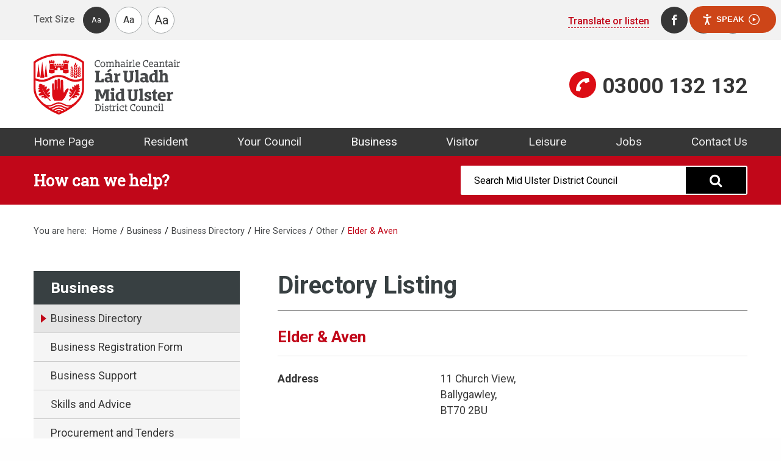

--- FILE ---
content_type: text/html; charset=utf-8
request_url: https://www.midulstercouncil.org/business/business-directory/business-directory-listings/hire-services/other/elder-aven
body_size: 15113
content:
<!DOCTYPE html>
<html  lang="en-GB">
<head id="head"><title>
	Business Directory | Mid Ulster District Council
</title><meta name="description" content="Search our online business directory or register your business for free. " /> 
<meta charset="UTF-8" /> 
<meta name="keywords" content="Mid Ulster Business Directory, Register your business, search for a business,  Business Directory" /> 
<!-- Google Tag Manager -->
<!--<script>(function(w,d,s,l,i){w[l]=w[l]||[];w[l].push({'gtm.start':
new Date().getTime(),event:'gtm.js'});var f=d.getElementsByTagName(s)[0],
j=d.createElement(s),dl=l!='dataLayer'?'&l='+l:'';j.async=true;j.src=
'https://www.googletagmanager.com/gtm.js?id='+i+dl;f.parentNode.insertBefore(j,f);
})(window,document,'script','dataLayer','GTM-K888QLC');</script>-->
<!-- End Google Tag Manager -->

<meta http-equiv="x-ua-compatible" content="ie=edge" />
<meta name="viewport" content="width=device-width, initial-scale=1.0" />

<link href="/App_Themes/main/foundation/css/foundation.min.css" rel="stylesheet" />
<link href="/App_Themes/main/css/main.min.css?a=16" rel="stylesheet" />
<link href="/App_Themes/main/css/additional.css?v=4" rel="stylesheet" />
<style>
	#__ba_launchpad {position: fixed;    bottom: 1rem;    right: 1rem;    z-index: 1000;}
	.browsealoud-button span, .browsealoud-button--launchpad-icon-text {   color: #000000 !important;}
	.wrapper-signup a { text-decoration: underline; }
</style>
<link rel="apple-touch-icon" sizes="180x180" href="/App_Themes/main/fav/apple-touch-icon.png">
<link rel="icon" type="image/png" sizes="32x32" href="/App_Themes/main/fav/favicon-32x32.png">
<link rel="icon" type="image/png" sizes="16x16" href="/App_Themes/main/fav/favicon-16x16.png">
<link rel="mask-icon" href="/App_Themes/main/fav/safari-pinned-tab.svg" color="#000000">
<link rel="shortcut icon" href="/App_Themes/main/fav/favicon.ico">
<meta name="msapplication-TileColor" content="#f5f5f5">
<meta name="msapplication-config" content="/App_Themes/main/fav/browserconfig.xml">
<meta name="theme-color" content="#f5f5f5">
<!--<script src="https://www.browsealoud.com/plus/scripts/2.5.9/ba.js" crossorigin="anonymous" integrity="sha256-ReYuEHzJwQFCShRpVAj1bNH6S/JFRvZXueYD10lDC9E= sha384-wqlXHWV3qoeYR1ayDrFO1MF97amnrQrK0F4H1cH7bH7p2/fl+0faFAZOswOSNzur sha512-SWr1JIxfWlHQWLaK85N7QF1ouhLrzb08ZX0lyWmiB1pW2QzWR35qgHEvGyxKC/Tx3d8T/vb5K9XVxWh3RxyGPQ=="></script>-->
 
<link href="/App_Themes/main/fav/favicon.ico" type="image/x-icon" rel="shortcut icon"/>
<link href="/App_Themes/main/fav/favicon.ico" type="image/x-icon" rel="icon"/>

<!-- Canonical URL -->
<link href="https://www.midulstercouncil.org/business/business-directory/business-directory-listings/hire-services/other/elder-aven" rel="canonical" />
<!-- Twitter -->
<meta name="twitter:card" content="summary" />
<meta name="twitter:url" content="https://www.midulstercouncil.org/business/business-directory/business-directory-listings/hire-services/other/elder-aven" />
<meta name="twitter:title" content="Elder &amp; Aven  - Mid Ulster District Council" />
<meta name="twitter:site" content="@MidUlster_DC" />
<meta name="twitter:description" content="Bespoke pressed flower art and wedding bouquet preservation" />
<!-- Open Graph -->
<meta name="og:site_name" content="Mid Ulster Council" />
<meta name="og:url" content="https://www.midulstercouncil.org/business/business-directory/business-directory-listings/hire-services/other/elder-aven" />
<meta name="og:title" content="Elder &amp; Aven  - Mid Ulster District Council" />
<meta name="og:description" content="Bespoke pressed flower art and wedding bouquet preservation" />
<meta name="fb:admins" content="midulstercouncil" />
<link href="/CMSPages/GetResource.ashx?_webparts=677" type="text/css" rel="stylesheet"/>
<link href="/CMSPages/GetResource.ashx?_webpartlayouts=651" type="text/css" rel="stylesheet"/>
</head>
<body class="LTR Chrome ENGB ContentBody" >
     <!-- Google Tag Manager (noscript) -->
<noscript><iframe Title="TagManager" src="https://www.googletagmanager.com/ns.html?id=GTM-K888QLC"
height="0" width="0" style="display:none;visibility:hidden"></iframe></noscript>
<!-- End Google Tag Manager (noscript) -->

    <form method="post" action="/business/business-directory/business-directory-listings/hire-services/other/elder-aven" id="form">
<div class="aspNetHidden">
<input type="hidden" name="__CMSCsrfToken" id="__CMSCsrfToken" value="QPbkX8makjHMQ4J1S6OKFuXt6zdZrXyF/v3O7zn3bMvIUoHhUj6gqG6F4j+xWWzu+BiaertkykvuHGVO0/5BwlZtub1qqrTcXeV7QfWrV3o=" />
<input type="hidden" name="__EVENTTARGET" id="__EVENTTARGET" value="" />
<input type="hidden" name="__EVENTARGUMENT" id="__EVENTARGUMENT" value="" />
<input type="hidden" name="__VIEWSTATE" id="__VIEWSTATE" value="3fl8HaviH2X7W3B07irdDRbh2l7FSQpKnaCDK9SPSfYFpbchxtkVglhy+QQ7uP2HMU/hMu1ZHufzVZh69lUdU31FuGWY/DcrBJIElo+tPX63CmNCoBt2FJuUE9ZIGxugcpS80e2e6tJZNGcV6coxSY0l1P42cVHqVxo22Di8n4sZ8evr3QePxowcIhmaAOVY2BLZIF/6HAGmHT+qvZcrX7pVVy82EhH5jLUBts7+4XjNDudtdd64pOd6OWT4ydu4E2HgzN8XHNgBWd16fqGAJmNqcW7N53TJConwE/2MLOSnHKp0EqqP+7MEkDP/[base64]/OS3Wr7nF3xQYQTckkWxFq8HsCtfmhmkYvWJY6Msxds6LlhsDZxLGd6tc4IXHAX4tGlDRU204FnYdLlJj9U6D08u7dMOi6tmrFPDfTghgXRqBl3BvZm+2HiF2jjOe6GT6Vnc0A0JcSVjDKJskU9HhykexCY9Wyomp89FSOx/xnKYFvS7DzCpk4WvYYHUgBish2V+p/hgx7vK2jcvE5xioXP5fGw25gyf8YwRJUFl+Td13DGymMcET5pqPF7w25ng+3SvgxbhOSAfbedWaDzkLfFl5sbY8EW53Q/D3FiumSh6Vru3JMhAV/TuRXXF+IBDDzcYpv4kTxIM52lBnCb/93QXSzurLC6e3URyGGq0RyQcpF6LY7odvEyOimOLZn8yNmjXsV1PUB5GsLhkI+VpPK3nQt0WhyXt4wZ8yQJU2t9109CQOfA+2cBn7/Ki7b1eI/xM6FvZ2rFRGwTElUaL7voN2BO4cbzxsl3MCLyuLu+UQVQ0CgOnH0Dfhut0f1Fak4lLkStn4Z6aHtcG4/9YPH/VjOCIGEiK4CJyLmwVpD3YnikOIsWi60zkRlZGEOtaye65/t1iyzzCuOesi7cdeVm0Ft4MeLZJZMoXVs/fkTg7Kpf5+BplIJ8N/eeqRmpAqcmDG9tVkc8fH0uf4xNh/nvDum8dWvWCKGJO6XGBFcMAbvPHdNzaw/yt8SIXlGlgG3+sYOnz/e2lX7XDjp+00JShmZD2pJ0pUhCSz5F27WPs7/[base64]/xhn7QrRxLcy0YNPG69I7sK24X8Gq8lox2NAnaalIYZAzWk2leAuWAHs6c3BBXc9tybFp/D96nRylSLPeHB3CF3jbq+wiLcgxlYy5FoDJqkDrx+du+joz0IsuRlXGHBtHYdz/tL2a8GnjpfYBtQ47K+mziUjST5HnFt9cXXIMBTrfjiC9S268RXh0oY1YN8HT9bhZ1P+2RWzqA9dtm5yywqrJc87JFGfvL4ZIo3FVAI0RjH4d+biB0qSpKdDlB+c2dFQVAsYIJnRE3M+8RJkakxEZt2giA178IdhUdDuJ1qzrMfDCFVYTDIq3t6/4B0H2GyqjwHeGmUwmh0aVeuf/JY7wUHW1jH6hamoRQuK1YeaI7ZlmfPR6nPcEqfuiXAaYW4e4QYDEh/BY0PCpnGIVSD1mc3CDky3IzEbb3t9NXLnAxkoBLZzSsut+XnGQdw+QbTUYo0QSuuYjyMbg7dNTs9TYSRmR5VaMUHeBzcGpYwIQO8E+tlR59n9+zuKKx10/uhOBQu75i4ue5LMdvVbVh+G2LdK/W4W398YgICGnT497ZmNvqGwoA7ogs/SjADi3lxUZEmKhXRh0aL73QcSfy+dALoFs1BqEFc11Utzo2/VCfD00RWa4c63J9W+wEWwc3cYWOml4/2loVOxjI25elZbquarQ92h7mW6RBfnykA/[base64]/iJRCU27pQPQsTKf9e8oVC0hQePQeQpOy44rMvI03iD5HyaoDeE7DuMUTQ0uBCmpX0GctWGJj+PA7t7VFLYOloJ5t364s1ja+cqG0amgzdm24GIYp6oVY1ntKHYTBnV2AxgK5htiW/vZaQ3UmvRqd6CGEExvpmWsIZjmpP7+6SyCOnCPkp7QeVbmwhRoaaHRrcLRzbeq8+sTmKQFBqG+qbAlOWm9O9usf1KcIyGdh2M/coltdj5p1a2d0HjDoC2f+dNO49IRMSZ1aeuvi9DOOpqRo5NzBy/v6RXOzLZad6ChhTjdQ6caRd1NEHv9HOCenbrYFZzDP4AWfWveBZ0JBOJWsaTZniy4FN364WTC10SAjceuifpkmcWnbmRE/2WKvKs37dqMVR5X6fQ3TOOixBQfc3qzrsRAud80rMEjh9b5xQN3vFDACEki81S1y5dtZgxgbIL7amF8pi7qKi0zBkE726T1sE2/xkm0brJJYEtSGvLp5rkZd/Em5l/nZUQG+8GJAn7+eOOh2JkTdgHYdxnieD82jwBKO16u94JS937s6uDxLC7Lb5YGtvNS4cRNwDBYQ+d5xz3bgUfZM1qwgjN30rYk7Tuoam+Osgu3ka/baWH4z5Cfw1+IvWUaI4IU8k1hYr2+Q4Ye9Lt2cFDDQ7OSb6BWl3aT9DMbTWt25js4BIHEmvjgsU5mSJR5YMcnGfUte+o3yy/Us34C22ffrOr9HDnn8hts0bCC5QQv4x+EbffvlLSXoFMEnZEVj3FbLe7F4693RSucPR7bs6sSOzxOsnpL3GDdgwCm1b5QRLjwk36Ye1sCzSmzN13kXdTm/bFhgSDPrkKGcg3D2CvoUDbcAEygoxR3weCqS6auwLgQO7AaJunoNM3IXrkSFG4=" />
</div>

<script type="text/javascript">
//<![CDATA[
var theForm = document.forms['form'];
if (!theForm) {
    theForm = document.form;
}
function __doPostBack(eventTarget, eventArgument) {
    if (!theForm.onsubmit || (theForm.onsubmit() != false)) {
        theForm.__EVENTTARGET.value = eventTarget;
        theForm.__EVENTARGUMENT.value = eventArgument;
        theForm.submit();
    }
}
//]]>
</script>


<script src="/WebResource.axd?d=pynGkmcFUV13He1Qd6_TZFuLYNRryEW038355KFuv1QkGOuXtsERje0Rx5ghR1-gq83pYnHHRvqm2llASjYS4w2&amp;t=636776725224055265" type="text/javascript"></script>

<input type="hidden" name="lng" id="lng" value="en-GB" />
<script type="text/javascript">
	//<![CDATA[

function PM_Postback(param) { if (window.top.HideScreenLockWarningAndSync) { window.top.HideScreenLockWarningAndSync(1080); } if(window.CMSContentManager) { CMSContentManager.allowSubmit = true; }; __doPostBack('m$am',param); }
function PM_Callback(param, callback, ctx) { if (window.top.HideScreenLockWarningAndSync) { window.top.HideScreenLockWarningAndSync(1080); }if (window.CMSContentManager) { CMSContentManager.storeContentChangedStatus(); };WebForm_DoCallback('m$am',param,callback,ctx,null,true); }
//]]>
</script>
<script src="/CMSPages/GetResource.ashx?scriptfile=%7e%2fCMSScripts%2fjquery%2fjquery-core.js" type="text/javascript"></script>
<script src="/CMSPages/GetResource.ashx?scriptfile=%7e%2fCMSScripts%2fjquery%2fjquery-cmscompatibility.js" type="text/javascript"></script>
<script src="/CMSPages/GetResource.ashx?scriptfile=%7e%2fCMSWebParts%2fSmartSearch%2fSearchBox_files%2fPredictiveSearch.js" type="text/javascript"></script><script src="https://www.google.com/recaptcha/api.js?onload=RenderRecaptchas&render=explicit&hl=en-gb" async="async" defer="defer"></script>
<script type="text/javascript">
	//<![CDATA[
var RenderRecaptchas = function() {
    var captchas = document.getElementsByClassName('cms-recaptcha-wrap');
    if (captchas.length > 0 && grecaptcha) {
        Array.from(captchas).forEach(function(item) {
            var renderSettings = item.getAttribute('data-rendersettings');
            if (item.id && renderSettings && item.children.length == 0) {
                grecaptcha.render(item.id, JSON.parse(renderSettings));
            };
        });
    };
};
//]]>
</script>
<script src="/ScriptResource.axd?d=NJmAwtEo3Ipnlaxl6CMhvmCYWX2Qz8fEqr_CzFQZkVApm4qGLVP7zCqrlgBm4qOL3nOjnIDCRwAOY8qUyqRP7E8dMmuHwUzd-j_TgY8cneoPGNTWuLRWaUR1xrqdSvYrtIyHCTsLxmXdH3_8Q31zsrknlA7I9ixS0UF0OWTPphk1&amp;t=ffffffff999c3159" type="text/javascript"></script>
<script src="/ScriptResource.axd?d=dwY9oWetJoJoVpgL6Zq8OPvf8-04e8rVy227PPUtjK0upzSClHLMsVSGxweCWGnujivLcZhtaBv9KW_HYoQK-ApiugkNXXZzBCYmWcSGZ9C9I7TKf0gq46B3hMsh3stus1fyZoZFlCFIdHRGF0Zv6Umn2hyGIqCKaqEWjZPp9R41&amp;t=ffffffff999c3159" type="text/javascript"></script>
<script type="text/javascript">
	//<![CDATA[

var CMS = CMS || {};
CMS.Application = {
  "language": "en",
  "imagesUrl": "/CMSPages/GetResource.ashx?image=%5bImages.zip%5d%2f",
  "isDebuggingEnabled": false,
  "applicationUrl": "/",
  "isDialog": false,
  "isRTL": "false"
};

//]]>
</script>
<div class="aspNetHidden">

	<input type="hidden" name="__VIEWSTATEGENERATOR" id="__VIEWSTATEGENERATOR" value="A5343185" />
	<input type="hidden" name="__SCROLLPOSITIONX" id="__SCROLLPOSITIONX" value="0" />
	<input type="hidden" name="__SCROLLPOSITIONY" id="__SCROLLPOSITIONY" value="0" />
</div>
    <script type="text/javascript">
//<![CDATA[
Sys.WebForms.PageRequestManager._initialize('manScript', 'form', ['tctxM','','tp$lt$ctl09$NewsletterForm$viewBiz$pM$pMP',''], [], [], 90, '');
//]]>
</script>

    <div id="ctxM">

</div>
    
<a class="show-for-sr" href="#maincontent">Skip to main content</a>

  
   <header class="sticky-nav"> 
   <div class="header-utility hide-for-small-only">
     <div class="grid-container">
       <div class="grid-x grid-padding-x">
         <div class="cell medium-6">
           <span class="label-item">Text Size</span>
           <button id="txtSmall" class="btn-txt-size txt-small active" data-access-size="small" type="button">Aa</button>
           <button id="txtMedium" class="btn-txt-size txt-medium" data-access-size="medium" type="button">Aa</button>
           <button id="txtLarge" class="btn-txt-size txt-large" data-access-size="large" type="button">Aa</button>
         </div>
         <div class="cell text-right medium-6">
           <a class="cta-translate-listen" href="https://www.midulstercouncil.org/contact-us/translation,-text-to-speech,-reading-and-audio-sup">Translate or listen</a>
           <ul class="social-links">
             
<li class="social">
    <a rel="noreferrer" target="_blank" aria-label="Facebook" href="https://www.facebook.com/MidUlsterDC">
        <span class="szicon-facebook"></span>
        <span class="show-for-sr">Find us on Facebook (opens in new window)</span>
    </a>
</li><li class="social">
    <a rel="noreferrer" target="_blank" aria-label="Twitter" href="https://twitter.com/MidUlster_DC">
        <span class="szicon-twitter"></span>
        <span class="show-for-sr">Follow us on Twitter (opens in new window)</span>
    </a>
</li><li class="social">
    <a rel="noreferrer" target="_blank" aria-label="Youtube" href="https://www.youtube.com/@MidUlsterDistrictCouncil">
        <span class="szicon-youtube"></span>
        <span class="show-for-sr">Visit us on YouTube (opens in new window)</span>
    </a>
</li>

           </ul>
         </div>
       </div>
     </div>
   </div>
   <div class="header-main">
     <div class="grid-container">
       <div class="grid-x grid-padding-x">
         <div class="cell medium-6 small-6">
           <a class="logo" href="/">
             <img src="/App_Themes/main/img/layout/logo.svg" alt="Mid Ulster District Council logo" />
             <h1 class="show-for-sr">Mid Ulster District Council Website</h1>
           </a>
         </div>
         <div class="cell medium-6 small-6 align-self-middle text-right">
            <a class="cta-call hide-for-small-only" href="tel:03000132132" title="Phone">03000 132 132</a> <a class="cta-call-mobile show-for-small-only" href="tel:03000132132" title="Phone"> <img alt="Call icon" src="/App_Themes/main/img/layout/TELEPHONE.svg" /> </a>




           <button id="mobileMenu" class="hamburger hamburger--elastic show-for-small-only" title="Toggle Menu" type="button">
             <span class="hamburger-box">
               <span class="hamburger-inner">
                 <span class="show-for-sr">Toggle Menu</span>
               </span>
             </span>
           </button>
         </div>
       </div>
     </div>
   </div>
   <div class="header-nav hide-for-small-only">
     <div class="grid-container">
       <div class="grid-x grid-padding-x">
         <div class="cell auto">
           <nav>
             <ul class="main-nav">
               
<li>
  <a class="" 
     href="/">
    Home Page    
  </a>
</li><li>
  <a class="" 
     href="/resident">
    Resident    
  </a>
</li><li>
  <a class="" 
     href="/your-council">
    Your Council    
  </a>
</li><li>
  <a class="active" 
     href="/business">
    Business    
  </a>
</li><li>
  <a class="" 
     href="/visitor">
    Visitor    
  </a>
</li><li>
  <a class="" 
     href="/leisure">
    Leisure    
  </a>
</li><li>
  <a class="" 
     href="/jobs">
    Jobs    
  </a>
</li><li>
  <a class="" 
     href="/contact-us">
    Contact Us    
  </a>
</li>

             </ul>
           </nav>
         </div>
       </div>
     </div>
   </div>
   <div id="mobileNav" class="mobile-nav">
     <div class="main">
       <div class="grid-x">
         <nav class="auto cell">
           <ul class="no-bullet mobile-menu">
             
<li>
  <a class="" 
     href="/">
    Home Page    
  </a>
</li><li>
  <a class="" 
     href="/resident">
    Resident    
  </a>
</li><li>
  <a class="" 
     href="/your-council">
    Your Council    
  </a>
</li><li>
  <a class="active" 
     href="/business">
    Business    
  </a>
</li><li>
  <a class="" 
     href="/visitor">
    Visitor    
  </a>
</li><li>
  <a class="" 
     href="/leisure">
    Leisure    
  </a>
</li><li>
  <a class="" 
     href="/jobs">
    Jobs    
  </a>
</li><li>
  <a class="" 
     href="/contact-us">
    Contact Us    
  </a>
</li>

           </ul>
           <ul class="social-links">
             
<li class="social">
    <a rel="noreferrer" target="_blank" aria-label="Facebook" href="https://www.facebook.com/MidUlsterDC">
        <span class="szicon-facebook"></span>
        <span class="show-for-sr">Find us on Facebook (opens in new window)</span>
    </a>
</li><li class="social">
    <a rel="noreferrer" target="_blank" aria-label="Twitter" href="https://twitter.com/MidUlster_DC">
        <span class="szicon-twitter"></span>
        <span class="show-for-sr">Follow us on Twitter (opens in new window)</span>
    </a>
</li><li class="social">
    <a rel="noreferrer" target="_blank" aria-label="Youtube" href="https://www.youtube.com/@MidUlsterDistrictCouncil">
        <span class="szicon-youtube"></span>
        <span class="show-for-sr">Visit us on YouTube (opens in new window)</span>
    </a>
</li>

           </ul>
         </nav>
       </div>
     </div>
   </div>
  </header>
        
  <main id="maincontent">   
   <div class="nav-padder"></div>    
   


		

		<!-- Search Section -->

<div class="wrapper-search">
  <div class="grid-container">
    <div class="grid-x grid-padding-x">
      <div class="cell large-7 medium-5 align-self-middle">
        <p class="title">How can we help?</p>
      </div>
      <div class="cell large-5 medium-7 align-self-middle">

<div id="p_lt_ctl06_pageplaceholder_p_lt_ctl00_SiteSmartSearchBox_pnlSearch" class="search-field" onkeypress="javascript:return WebForm_FireDefaultButton(event, &#39;p_lt_ctl06_pageplaceholder_p_lt_ctl00_SiteSmartSearchBox_btnSearch&#39;)">
	
    <label for="p_lt_ctl06_pageplaceholder_p_lt_ctl00_SiteSmartSearchBox_txtWord" id="p_lt_ctl06_pageplaceholder_p_lt_ctl00_SiteSmartSearchBox_lblSearch" class="show-for-sr">Search:</label>
    <input name="p$lt$ctl06$pageplaceholder$p$lt$ctl00$SiteSmartSearchBox$txtWord" type="text" maxlength="1000" id="p_lt_ctl06_pageplaceholder_p_lt_ctl00_SiteSmartSearchBox_txtWord" class="form-control" />
    <input type="submit" name="p$lt$ctl06$pageplaceholder$p$lt$ctl00$SiteSmartSearchBox$btnSearch" value="" id="p_lt_ctl06_pageplaceholder_p_lt_ctl00_SiteSmartSearchBox_btnSearch" class="szicon-search btn btn-default" />
    
    <div id="p_lt_ctl06_pageplaceholder_p_lt_ctl00_SiteSmartSearchBox_pnlPredictiveResultsHolder" class="predictiveSearchHolder">

	</div>

</div>
             
      </div>
    </div>
  </div>
</div>



		<!-- Main Content -->
		<div class="wrapper-main">
			<div class="grid-container">

				<!-- Breadcrumbs -->
              <nav class="hide-for-small-only breadcrumb-kentico" aria-label="You are here:">
        <span class="CMSBreadCrumbsLink">You are here:</span>
        <a class="CMSBreadCrumbsLink" href="/Home">Home</a> <a href="/business" class="CMSBreadCrumbsLink">Business</a> &nbsp; <a href="/business/business-directory" class="CMSBreadCrumbsLink">Business Directory</a> &nbsp; <a href="/business/business-directory/business-directory-listings/hire-services" class="CMSBreadCrumbsLink">Hire Services</a> &nbsp; <a href="/business/business-directory/business-directory-listings/hire-services/other" class="CMSBreadCrumbsLink">Other</a> &nbsp; <span  class="CMSBreadCrumbsCurrentItem">Elder &amp; Aven </span>
</nav>

				<br class="hide-for-small-only"/>

				<div class="grid-x grid-padding-x">
					<div class="cell large-4 medium-4 large-order-1 medium-order-1 small-order-2">
                      
<div class="sub-nav-container">
							<p class="title">Business</p>
							<ul class="sub-nav"><li><a class="active" href="/business/business-directory">Business Directory</a></li><li><a class="" href="/business/business-registration-form">Business Registration Form</a></li><li><a class="" href="/business/business-support">Business Support</a></li><li><a class="" href="/business/skills-and-advice">Skills and Advice</a></li><li><a class="" href="/business/procurement-tenders">Procurement and Tenders</a></li>							</ul>
						</div>

					
					</div>
					<div class="cell large-8 medium-8 large-order-2 medium-order-2 small-order-1">
						<h1 class="page-title">Directory Listing</h1>
                        <h2 class="sub-heading sub-heading--red">Elder & Aven </h2>

<div class="wysiwyg">
<hr class="content-sep" />
<div class="grid-x grid-padding-x">
<div class="cell medium-4">
<p><strong>Address</strong></p>
</div>

<div class="cell medium-8">
<p>
  
  11 Church View,<br />



Ballygawley,<br />

BT70 2BU
  </p>
</div>
</div>

<hr class="content-sep" />
  

<div class="grid-x grid-padding-x">
<div class="cell medium-4">
<p><strong>Business sector </strong></p>
</div>

<div class="cell medium-8">
<p>Service - Other <!--Other Advice Services--></p>
</div>
</div>


<div class="grid-x grid-padding-x">
<div class="cell medium-4">
<p><strong>Business Description</strong></p>
</div>

<div class="cell medium-8">
<p>Bespoke pressed flower art and wedding bouquet preservation</p>
</div>
</div>

<hr class="content-sep" />
<div class="grid-x grid-padding-x">
<div class="cell medium-4">
<p><strong>Contact details</strong></p>
</div>

<div class="cell medium-8">
  <ul class="no-bullet">
    
      <li>
        <a class="icon-info" href="mailto:elderandaven@outlook.com" title="Business Email"><span class="szicon-envelope-o"></span>elderandaven@outlook.com</a>
      </li>  
    
    
      <li>
        <a class="icon-info" href="tel:07810 411289" title="Business Contact Number"><span class="szicon-phone1"></span>07810 411289</a>
      </li>  
    
    
  </ul>
</div>
</div>

</div>

<br /><br />

					</div>
				</div>

			</div>
		</div>
    
      <div class="wrapper-signup">   
        <div class="grid-container">
          <div class="grid-x grid-padding-x">
            <div class="cell medium-6">
              <h3>Sign up to our mailing list to hear about news and events!</h3>

<hr />
<p>You can change your mind at any time by unsubscribing in any email you receive or by<span style="color:#696969;">&nbsp;<a href="mailto:communications@midulstercouncil.org">contacting us</a>.</span></p>





            </div>
            <div class="cell medium-6">
               
              <div class="signup-field">
               <div id="p_lt_ctl09_NewsletterForm_viewBiz">
	<div id="p_lt_ctl09_NewsletterForm_viewBiz_pM_pMP">

	</div><div id="p_lt_ctl09_NewsletterForm_viewBiz_pnlForm" class="form-horizontal" onkeypress="javascript:return WebForm_FireDefaultButton(event, &#39;p_lt_ctl09_NewsletterForm_viewBiz_btnOK&#39;)">
		&nbsp;
<div class="grid-x grid-padding-x">
<div class="medium-6 cell"><label id="p_lt_ctl09_NewsletterForm_viewBiz_FirstName_lb" class="show-for-sr" for="p_lt_ctl09_NewsletterForm_viewBiz_FirstName_txtText">First Name:</label> <div id="p_lt_ctl09_NewsletterForm_viewBiz_ncpfirstname" class="EditingFormControlNestedControl editing-form-control-nested-control">
			<input name="p$lt$ctl09$NewsletterForm$viewBiz$FirstName$txtText" type="text" maxlength="200" id="p_lt_ctl09_NewsletterForm_viewBiz_FirstName_txtText" class="form-control cell medium-12 large-12" />

		</div></div>

<div class="medium-6 cell"><label id="p_lt_ctl09_NewsletterForm_viewBiz_EmailAddress_lb" class="show-for-sr" for="p_lt_ctl09_NewsletterForm_viewBiz_EmailAddress_txtText">Email Address:</label> <div id="p_lt_ctl09_NewsletterForm_viewBiz_ncpemailaddress" class="EditingFormControlNestedControl editing-form-control-nested-control">
			<input name="p$lt$ctl09$NewsletterForm$viewBiz$EmailAddress$txtText" type="text" maxlength="200" id="p_lt_ctl09_NewsletterForm_viewBiz_EmailAddress_txtText" class="form-control cell medium-12 large-12" />

		</div></div>

<div class="medium-12 cell"><br />
<div id="p_lt_ctl09_NewsletterForm_viewBiz_ncprecaptcha" class="EditingFormControlNestedControl editing-form-control-nested-control">
			<div id="p_lt_ctl09_NewsletterForm_viewBiz_recaptcha_pnlRecaptchaControl">
				<div id="p_lt_ctl09_NewsletterForm_viewBiz_recaptcha_pnlCaptchaWrap" class="cms-recaptcha-wrap" data-rendersettings="{
  &quot;sitekey&quot;: &quot;6LfSI6YUAAAAAPK9becoCyQOwvNjoSSJ3dpaCKh8&quot;,
  &quot;theme&quot;: &quot;light&quot;,
  &quot;type&quot;: &quot;image&quot;,
  &quot;size&quot;: &quot;normal&quot;
}">

				</div><noscript>
  <div>
    <div style="width: 302px; height: 422px; position: relative;">
      <div style="width: 302px; height: 422px; position: absolute;">
        <iframe src="https://www.google.com/recaptcha/api/fallback?k=6LfSI6YUAAAAAPK9becoCyQOwvNjoSSJ3dpaCKh8&hl=en-gb"
                frameborder="0" scrolling="no"
                style="width: 302px; height:422px; border-style: none;">
        </iframe>
      </div>
    </div>
    <div style="width: 300px; height: 60px; border-style: none;
                   bottom: 12px; left: 25px; margin: 0px; padding: 0px; right: 25px;
                   background: #f9f9f9; border: 1px solid #c1c1c1; border-radius: 3px;">
      <textarea id="g-recaptcha-response" name="g-recaptcha-response"
                   class="g-recaptcha-response"
                   style="width: 250px; height: 40px; border: 1px solid #c1c1c1;
                          margin: 10px 25px; padding: 0px; resize: none;" >
      </textarea>
    </div>
  </div>
</noscript>
			</div>
		</div><label id="lbl_response" class="show-for-sr" for="g-recaptcha-response" style="display:none;">Response:</label></div>

<div class="medium-12 cell"><br />
  <input type="submit" name="p$lt$ctl09$NewsletterForm$viewBiz$btnOK" value="Sign Up" id="p_lt_ctl09_NewsletterForm_viewBiz_btnOK" class="FormButton btn btn-primary" /></div>
</div>

	</div>
</div>
              </div>
            </div>
          </div>
        </div>
      </div>
      <div class="services-strip">
        <div class="grid-container">
          <div class="grid-x grid-padding-x">
            <div class="cell large-4">
              <h3 class="heading">A to Z of Council Services</h3>
            </div>
            <div class="cell large-8 text-right">
              <ul class="list-alphabet">
	<li><a href="/A-Z-Search?#a"><span class="show-for-sr">View council services beginning with </span> A</a></li>
	<li><a href="/A-Z-Search?#b"><span class="show-for-sr">View council services beginning with </span> B</a></li>
	<li><a href="/A-Z-Search?#c"><span class="show-for-sr">View council services beginning with </span> C</a></li>
	<li><a href="/A-Z-Search?#d"><span class="show-for-sr">View council services beginning with </span> D</a></li>
	<li><a href="/A-Z-Search/#e"><span class="show-for-sr">View council services beginning with </span> E</a></li>
	<li><a href="/A-Z-Search/#f"><span class="show-for-sr">View council services beginning with </span> F</a></li>
	<li><a href="/A-Z-Search/#g"><span class="show-for-sr">View council services beginning with </span> G</a></li>
	<li><a href="/A-Z-Search/#h"><span class="show-for-sr">View council services beginning with </span> H</a></li>
	<li><a href="/A-Z-Search/#i"><span class="show-for-sr">View council services beginning with </span> I</a></li>
	<li><a href="/A-Z-Search/#j"><span class="show-for-sr">View council services beginning with </span> J</a></li>
	<li><a href="/A-Z-Search/#k"><span class="show-for-sr">View council services beginning with </span> K</a></li>
	<li><a href="/A-Z-Search/#l"><span class="show-for-sr">View council services beginning with </span> L</a></li>
	<li><a href="/A-Z-Search/#m"><span class="show-for-sr">View council services beginning with </span> M</a></li>
	<li><a href="/A-Z-Search/#n"><span class="show-for-sr">View council services beginning with </span> N</a></li>
	<li><a href="/A-Z-Search/#o"><span class="show-for-sr">View council services beginning with </span> O</a></li>
	<li><a href="/A-Z-Search/#p"><span class="show-for-sr">View council services beginning with </span> P</a></li>
	<li><a href="/A-Z-Search/#q"><span class="show-for-sr">View council services beginning with </span> Q</a></li>
	<li><a href="/A-Z-Search/#r"><span class="show-for-sr">View council services beginning with </span> R</a></li>
	<li><a href="/A-Z-Search/#s"><span class="show-for-sr">View council services beginning with </span> S</a></li>
	<li><a href="/A-Z-Search/#t"><span class="show-for-sr">View council services beginning with </span> T</a></li>
	<li><a href="/A-Z-Search/#u"><span class="show-for-sr">View council services beginning with </span> U</a></li>
	<li><a href="/A-Z-Search/#v"><span class="show-for-sr">View council services beginning with </span> V</a></li>
	<li><a href="/A-Z-Search/#w"><span class="show-for-sr">View council services beginning with </span> W</a></li>
	<li><a href="/A-Z-Search/#x"><span class="show-for-sr">View council services beginning with </span> X</a></li>
	<li><a href="/A-Z-Search/#y"><span class="show-for-sr">View council services beginning with </span> Y</a></li>
	<li><a href="/A-Z-Search/#z"><span class="show-for-sr">View council services beginning with </span> Z</a></li>
	<li><a href="/A-Z-Search?#hash"># <span class="show-for-sr">Browse directory for numeric listings</span></a></li>
</ul>

            </div>
          </div>
        </div>
      </div>
    </main>
    <footer>
      <div class="footer-main">
        <div class="grid-container">
          <div class="grid-x grid-padding-x">
            <div class="cell medium-3">
              <h4 class="title">Cookstown Office</h4>

<p>Burn Road,<br />
Cookstown BT80 8DT</p>

<hr />
<p><strong>Opening Hours: </strong><br />
Monday to Friday, 9am - 5pm</p>





            </div>
            <div class="cell medium-3">
              <h4 class="title">Dungannon Office</h4>

<p>Circular Road,<br />
Dungannon BT71 6DT</p>

<hr />
<p><strong>Opening Hours: </strong><br />
Monday to Friday, 9am - 5pm</p>





            </div>
            <div class="cell medium-3">
              <h4 class="title">Magherafelt Office</h4>

<p>Ballyronan Road,<br />
Magherafelt BT45 6EN</p>

<hr />
<p><strong>Opening Hours: </strong><br />
Monday to Friday, 9am - 5pm</p>





            </div>
            <div class="cell medium-3 text-center">
              <img src="/App_Themes/main/img/layout/footer_logo.svg" alt="Mid Ulster District Council" />
            </div>
          </div>
        </div>
      </div>
      <div class="footer-utility">
        <div class="grid-container">
          <div class="grid-x grid-padding-x">
            <div class="cell medium-3">
              
            </div>
            <div class="cell medium-9 text-right">
              <ul class="utility-nav">
                
<li>
  <a class="" 
     href="/site-map">
    Site Map    
  </a>
</li><li>
  <a class="" 
     href="/privacy">
    Privacy Policy    
  </a>
</li><li>
  <a class="" 
     href="/online-payments-terms-conditions">
    Online Payments Terms &amp; Conditions    
  </a>
</li><li>
  <a class="" 
     href="/accessibility">
    Accessibility Statement    
  </a>
</li>

              </ul>
              
<div class="CookieConsent">
    <span id="p_lt_ctl15_SimpleCookieLawConsent_lblText" class="ConsentText">In order to provide complete functionality, this website needs your explicit consent to store browser cookies. If you don't allow cookies, you may not be able to use certain features of the web site including but not limited to: log in, buy products, see personalized content, switch between site cultures. It is recommended that you allow all cookies.</span>
    
    <span class="ConsentButtons">
        <input type="submit" name="p$lt$ctl15$SimpleCookieLawConsent$btnDenyAll" value="Deny all cookies" id="p_lt_ctl15_SimpleCookieLawConsent_btnDenyAll" class="ConsentButton btn btn-default" />
        
        <input type="submit" name="p$lt$ctl15$SimpleCookieLawConsent$btnAllowAll" value="Allow cookies" id="p_lt_ctl15_SimpleCookieLawConsent_btnAllowAll" class="ConsentButton btn btn-default" />
    </span>
</div>

            </div> 
          </div>
        </div>
      </div>
    </footer>
  <div id="__ba_launchpad"></div>

    <link href="//fonts.googleapis.com/css?family=Roboto:400,500,700%7CRoboto+Slab" rel="stylesheet" />
    <script src="//code.jquery.com/jquery-3.4.1.min.js" integrity="sha256-CSXorXvZcTkaix6Yvo6HppcZGetbYMGWSFlBw8HfCJo=" crossorigin="anonymous"></script>
	<script src="/App_Themes/main/foundation/js/vendor/what-input.min.js"></script>
	<script src="/App_Themes/main/foundation/js/vendor/foundation.min.js"></script>
	<script src="/App_Themes/main/js/jquery.main.min.js?v=1"></script>
    <script src="/App_Themes/main/js/additional.min.js?v=1"></script> 
    <script src="https://www.browsealoud.com/plus/scripts/ba.js"></script>

<script src="https://ajax.googleapis.com/ajax/libs/jquery/3.5.1/jquery.min.js"></script><script>
$.noConflict();
$(document).ready(function(){
 var elementlist = document.getElementsByTagName("iframe");
  for (var i = 0; i < elementlist.length; i++) {
     elementlist.item(i).setAttribute('Title', 'Iframe' + (i));
    elementlist.item(i).removeAttribute('frameborder');
     
  }
});

</script>

<script src="https://cc.cdn.civiccomputing.com/9/cookieControl-9.x.min.js"></script>
<script>
		var config = {
			apiKey: "b8d234e999f173737342f18953954359078cdec4",				
			product: "PRO",
			necessaryCookies: ["CMSPreferredCulture", "__RequestVerificationToken", "CookieControl"],
			text: {
				necessaryTitle : 'Strictly necessary',
				necessaryDescription : 'Strictly necessary cookies make our website work. These cookies are essential for you to browse the website and use its features, such as page navigation, accessing secure areas of the site and complying with data protection and electronic privacy legislation. We can set these cookies without requiring your consent as they are essential to the workings of this website.'
			},
			optionalCookies: [
				{
					name: 'analytics',
					label: 'Analytical cookies',
					description: 'We use Google Analytics to measure how you use the website so we can improve it based on user needs. Google Analytics sets cookies that store anonymised information about: how you got to the site; the pages you visit on this site and how long you spend on each page; what you click on while you are visiting the site.',
					cookies: ['_ga', '_gid', '_gat', '_gat*', '__utma', '__utmt', '__utmb', '__utmc', '__utmz', '__utmv', '_fbp'],
					onAccept: function () {	
                      (function(w,d,s,l,i){w[l]=w[l]||[];w[l].push({'gtm.start':
                        new Date().getTime(),event:'gtm.js'});var f=d.getElementsByTagName(s)[0],
                        j=d.createElement(s),dl=l!='dataLayer'?'&l='+l:'';j.async=true;j.src=
                        'https://www.googletagmanager.com/gtm.js?id='+i+dl;f.parentNode.insertBefore(j,f);
                        })(window,document,'script','dataLayer','GTM-K888QLC');
					},
					onRevoke: function () {						
					}
				},
				{
					name: 'marketing',
					label: 'Marketing cookies',
					description: 'Cookies that help our communications. These cookies may be set by third party websites and do things like measure how you view YouTube videos that are on this site.',
					cookies: [],
					onAccept : function(){},
					onRevoke: function(){}
				},
				{
					name: 'preferences',
					label: 'Preferences',
					description: 'Preferences cookies allow us to remember how you prefer the website to look, feel and work. This could be font sizes or colour choices for example.',
					cookies: [],
					onAccept : function(){},
					onRevoke: function(){}
				}
			],

			position: 'RIGHT',
			theme: 'DARK',
			statement: {
				description: 'Click here to view our',
				name: 'Cookies Statement',
				url: '/cookies',
				updated: '08/06/2023'
			}						
		};

		CookieControl.load( config );
</script>
    
    

<script type="text/javascript">
//<![CDATA[

var callBackFrameUrl='/WebResource.axd?d=beToSAE3vdsL1QUQUxjWdchmddm2_qvVZN_Slo5UPwveO3X3x0o4EtvMfHP7hoFGxjkrkhJxE6JOyq_T3-lq3g2&t=636776725224055265';
WebForm_InitCallback();//]]>
</script>

<script type="text/javascript">
	//<![CDATA[
var predictiveSearchObject_p_lt_ctl06_pageplaceholder_p_lt_ctl00_SiteSmartSearchBox = new PredictiveSearchExtender('p_lt_ctl06_pageplaceholder_p_lt_ctl00_SiteSmartSearchBox', 'p_lt_ctl06_pageplaceholder_p_lt_ctl00_SiteSmartSearchBox_txtWord', 'p_lt_ctl06_pageplaceholder_p_lt_ctl00_SiteSmartSearchBox_pnlPredictiveResultsHolder', 1, true, 'selectedResult', 'predictiveSearchResults');
predictiveSearchObject_p_lt_ctl06_pageplaceholder_p_lt_ctl00_SiteSmartSearchBox.CallPredictiveSearch = function(arg, context) { WebForm_DoCallback('p$lt$ctl06$pageplaceholder$p$lt$ctl00$SiteSmartSearchBox',arg,predictiveSearchObject_p_lt_ctl06_pageplaceholder_p_lt_ctl00_SiteSmartSearchBox.RecieveSearchResults,context,null,false); }

//]]>
</script>
<script type="text/javascript">
//<![CDATA[

theForm.oldSubmit = theForm.submit;
theForm.submit = WebForm_SaveScrollPositionSubmit;

theForm.oldOnSubmit = theForm.onsubmit;
theForm.onsubmit = WebForm_SaveScrollPositionOnSubmit;
//]]>
</script>
</form>
</body>
</html>


--- FILE ---
content_type: text/html; charset=utf-8
request_url: https://www.google.com/recaptcha/api2/anchor?ar=1&k=6LfSI6YUAAAAAPK9becoCyQOwvNjoSSJ3dpaCKh8&co=aHR0cHM6Ly93d3cubWlkdWxzdGVyY291bmNpbC5vcmc6NDQz&hl=en-GB&type=image&v=PoyoqOPhxBO7pBk68S4YbpHZ&theme=light&size=normal&anchor-ms=20000&execute-ms=30000&cb=cdug7ev0y6xu
body_size: 49259
content:
<!DOCTYPE HTML><html dir="ltr" lang="en-GB"><head><meta http-equiv="Content-Type" content="text/html; charset=UTF-8">
<meta http-equiv="X-UA-Compatible" content="IE=edge">
<title>reCAPTCHA</title>
<style type="text/css">
/* cyrillic-ext */
@font-face {
  font-family: 'Roboto';
  font-style: normal;
  font-weight: 400;
  font-stretch: 100%;
  src: url(//fonts.gstatic.com/s/roboto/v48/KFO7CnqEu92Fr1ME7kSn66aGLdTylUAMa3GUBHMdazTgWw.woff2) format('woff2');
  unicode-range: U+0460-052F, U+1C80-1C8A, U+20B4, U+2DE0-2DFF, U+A640-A69F, U+FE2E-FE2F;
}
/* cyrillic */
@font-face {
  font-family: 'Roboto';
  font-style: normal;
  font-weight: 400;
  font-stretch: 100%;
  src: url(//fonts.gstatic.com/s/roboto/v48/KFO7CnqEu92Fr1ME7kSn66aGLdTylUAMa3iUBHMdazTgWw.woff2) format('woff2');
  unicode-range: U+0301, U+0400-045F, U+0490-0491, U+04B0-04B1, U+2116;
}
/* greek-ext */
@font-face {
  font-family: 'Roboto';
  font-style: normal;
  font-weight: 400;
  font-stretch: 100%;
  src: url(//fonts.gstatic.com/s/roboto/v48/KFO7CnqEu92Fr1ME7kSn66aGLdTylUAMa3CUBHMdazTgWw.woff2) format('woff2');
  unicode-range: U+1F00-1FFF;
}
/* greek */
@font-face {
  font-family: 'Roboto';
  font-style: normal;
  font-weight: 400;
  font-stretch: 100%;
  src: url(//fonts.gstatic.com/s/roboto/v48/KFO7CnqEu92Fr1ME7kSn66aGLdTylUAMa3-UBHMdazTgWw.woff2) format('woff2');
  unicode-range: U+0370-0377, U+037A-037F, U+0384-038A, U+038C, U+038E-03A1, U+03A3-03FF;
}
/* math */
@font-face {
  font-family: 'Roboto';
  font-style: normal;
  font-weight: 400;
  font-stretch: 100%;
  src: url(//fonts.gstatic.com/s/roboto/v48/KFO7CnqEu92Fr1ME7kSn66aGLdTylUAMawCUBHMdazTgWw.woff2) format('woff2');
  unicode-range: U+0302-0303, U+0305, U+0307-0308, U+0310, U+0312, U+0315, U+031A, U+0326-0327, U+032C, U+032F-0330, U+0332-0333, U+0338, U+033A, U+0346, U+034D, U+0391-03A1, U+03A3-03A9, U+03B1-03C9, U+03D1, U+03D5-03D6, U+03F0-03F1, U+03F4-03F5, U+2016-2017, U+2034-2038, U+203C, U+2040, U+2043, U+2047, U+2050, U+2057, U+205F, U+2070-2071, U+2074-208E, U+2090-209C, U+20D0-20DC, U+20E1, U+20E5-20EF, U+2100-2112, U+2114-2115, U+2117-2121, U+2123-214F, U+2190, U+2192, U+2194-21AE, U+21B0-21E5, U+21F1-21F2, U+21F4-2211, U+2213-2214, U+2216-22FF, U+2308-230B, U+2310, U+2319, U+231C-2321, U+2336-237A, U+237C, U+2395, U+239B-23B7, U+23D0, U+23DC-23E1, U+2474-2475, U+25AF, U+25B3, U+25B7, U+25BD, U+25C1, U+25CA, U+25CC, U+25FB, U+266D-266F, U+27C0-27FF, U+2900-2AFF, U+2B0E-2B11, U+2B30-2B4C, U+2BFE, U+3030, U+FF5B, U+FF5D, U+1D400-1D7FF, U+1EE00-1EEFF;
}
/* symbols */
@font-face {
  font-family: 'Roboto';
  font-style: normal;
  font-weight: 400;
  font-stretch: 100%;
  src: url(//fonts.gstatic.com/s/roboto/v48/KFO7CnqEu92Fr1ME7kSn66aGLdTylUAMaxKUBHMdazTgWw.woff2) format('woff2');
  unicode-range: U+0001-000C, U+000E-001F, U+007F-009F, U+20DD-20E0, U+20E2-20E4, U+2150-218F, U+2190, U+2192, U+2194-2199, U+21AF, U+21E6-21F0, U+21F3, U+2218-2219, U+2299, U+22C4-22C6, U+2300-243F, U+2440-244A, U+2460-24FF, U+25A0-27BF, U+2800-28FF, U+2921-2922, U+2981, U+29BF, U+29EB, U+2B00-2BFF, U+4DC0-4DFF, U+FFF9-FFFB, U+10140-1018E, U+10190-1019C, U+101A0, U+101D0-101FD, U+102E0-102FB, U+10E60-10E7E, U+1D2C0-1D2D3, U+1D2E0-1D37F, U+1F000-1F0FF, U+1F100-1F1AD, U+1F1E6-1F1FF, U+1F30D-1F30F, U+1F315, U+1F31C, U+1F31E, U+1F320-1F32C, U+1F336, U+1F378, U+1F37D, U+1F382, U+1F393-1F39F, U+1F3A7-1F3A8, U+1F3AC-1F3AF, U+1F3C2, U+1F3C4-1F3C6, U+1F3CA-1F3CE, U+1F3D4-1F3E0, U+1F3ED, U+1F3F1-1F3F3, U+1F3F5-1F3F7, U+1F408, U+1F415, U+1F41F, U+1F426, U+1F43F, U+1F441-1F442, U+1F444, U+1F446-1F449, U+1F44C-1F44E, U+1F453, U+1F46A, U+1F47D, U+1F4A3, U+1F4B0, U+1F4B3, U+1F4B9, U+1F4BB, U+1F4BF, U+1F4C8-1F4CB, U+1F4D6, U+1F4DA, U+1F4DF, U+1F4E3-1F4E6, U+1F4EA-1F4ED, U+1F4F7, U+1F4F9-1F4FB, U+1F4FD-1F4FE, U+1F503, U+1F507-1F50B, U+1F50D, U+1F512-1F513, U+1F53E-1F54A, U+1F54F-1F5FA, U+1F610, U+1F650-1F67F, U+1F687, U+1F68D, U+1F691, U+1F694, U+1F698, U+1F6AD, U+1F6B2, U+1F6B9-1F6BA, U+1F6BC, U+1F6C6-1F6CF, U+1F6D3-1F6D7, U+1F6E0-1F6EA, U+1F6F0-1F6F3, U+1F6F7-1F6FC, U+1F700-1F7FF, U+1F800-1F80B, U+1F810-1F847, U+1F850-1F859, U+1F860-1F887, U+1F890-1F8AD, U+1F8B0-1F8BB, U+1F8C0-1F8C1, U+1F900-1F90B, U+1F93B, U+1F946, U+1F984, U+1F996, U+1F9E9, U+1FA00-1FA6F, U+1FA70-1FA7C, U+1FA80-1FA89, U+1FA8F-1FAC6, U+1FACE-1FADC, U+1FADF-1FAE9, U+1FAF0-1FAF8, U+1FB00-1FBFF;
}
/* vietnamese */
@font-face {
  font-family: 'Roboto';
  font-style: normal;
  font-weight: 400;
  font-stretch: 100%;
  src: url(//fonts.gstatic.com/s/roboto/v48/KFO7CnqEu92Fr1ME7kSn66aGLdTylUAMa3OUBHMdazTgWw.woff2) format('woff2');
  unicode-range: U+0102-0103, U+0110-0111, U+0128-0129, U+0168-0169, U+01A0-01A1, U+01AF-01B0, U+0300-0301, U+0303-0304, U+0308-0309, U+0323, U+0329, U+1EA0-1EF9, U+20AB;
}
/* latin-ext */
@font-face {
  font-family: 'Roboto';
  font-style: normal;
  font-weight: 400;
  font-stretch: 100%;
  src: url(//fonts.gstatic.com/s/roboto/v48/KFO7CnqEu92Fr1ME7kSn66aGLdTylUAMa3KUBHMdazTgWw.woff2) format('woff2');
  unicode-range: U+0100-02BA, U+02BD-02C5, U+02C7-02CC, U+02CE-02D7, U+02DD-02FF, U+0304, U+0308, U+0329, U+1D00-1DBF, U+1E00-1E9F, U+1EF2-1EFF, U+2020, U+20A0-20AB, U+20AD-20C0, U+2113, U+2C60-2C7F, U+A720-A7FF;
}
/* latin */
@font-face {
  font-family: 'Roboto';
  font-style: normal;
  font-weight: 400;
  font-stretch: 100%;
  src: url(//fonts.gstatic.com/s/roboto/v48/KFO7CnqEu92Fr1ME7kSn66aGLdTylUAMa3yUBHMdazQ.woff2) format('woff2');
  unicode-range: U+0000-00FF, U+0131, U+0152-0153, U+02BB-02BC, U+02C6, U+02DA, U+02DC, U+0304, U+0308, U+0329, U+2000-206F, U+20AC, U+2122, U+2191, U+2193, U+2212, U+2215, U+FEFF, U+FFFD;
}
/* cyrillic-ext */
@font-face {
  font-family: 'Roboto';
  font-style: normal;
  font-weight: 500;
  font-stretch: 100%;
  src: url(//fonts.gstatic.com/s/roboto/v48/KFO7CnqEu92Fr1ME7kSn66aGLdTylUAMa3GUBHMdazTgWw.woff2) format('woff2');
  unicode-range: U+0460-052F, U+1C80-1C8A, U+20B4, U+2DE0-2DFF, U+A640-A69F, U+FE2E-FE2F;
}
/* cyrillic */
@font-face {
  font-family: 'Roboto';
  font-style: normal;
  font-weight: 500;
  font-stretch: 100%;
  src: url(//fonts.gstatic.com/s/roboto/v48/KFO7CnqEu92Fr1ME7kSn66aGLdTylUAMa3iUBHMdazTgWw.woff2) format('woff2');
  unicode-range: U+0301, U+0400-045F, U+0490-0491, U+04B0-04B1, U+2116;
}
/* greek-ext */
@font-face {
  font-family: 'Roboto';
  font-style: normal;
  font-weight: 500;
  font-stretch: 100%;
  src: url(//fonts.gstatic.com/s/roboto/v48/KFO7CnqEu92Fr1ME7kSn66aGLdTylUAMa3CUBHMdazTgWw.woff2) format('woff2');
  unicode-range: U+1F00-1FFF;
}
/* greek */
@font-face {
  font-family: 'Roboto';
  font-style: normal;
  font-weight: 500;
  font-stretch: 100%;
  src: url(//fonts.gstatic.com/s/roboto/v48/KFO7CnqEu92Fr1ME7kSn66aGLdTylUAMa3-UBHMdazTgWw.woff2) format('woff2');
  unicode-range: U+0370-0377, U+037A-037F, U+0384-038A, U+038C, U+038E-03A1, U+03A3-03FF;
}
/* math */
@font-face {
  font-family: 'Roboto';
  font-style: normal;
  font-weight: 500;
  font-stretch: 100%;
  src: url(//fonts.gstatic.com/s/roboto/v48/KFO7CnqEu92Fr1ME7kSn66aGLdTylUAMawCUBHMdazTgWw.woff2) format('woff2');
  unicode-range: U+0302-0303, U+0305, U+0307-0308, U+0310, U+0312, U+0315, U+031A, U+0326-0327, U+032C, U+032F-0330, U+0332-0333, U+0338, U+033A, U+0346, U+034D, U+0391-03A1, U+03A3-03A9, U+03B1-03C9, U+03D1, U+03D5-03D6, U+03F0-03F1, U+03F4-03F5, U+2016-2017, U+2034-2038, U+203C, U+2040, U+2043, U+2047, U+2050, U+2057, U+205F, U+2070-2071, U+2074-208E, U+2090-209C, U+20D0-20DC, U+20E1, U+20E5-20EF, U+2100-2112, U+2114-2115, U+2117-2121, U+2123-214F, U+2190, U+2192, U+2194-21AE, U+21B0-21E5, U+21F1-21F2, U+21F4-2211, U+2213-2214, U+2216-22FF, U+2308-230B, U+2310, U+2319, U+231C-2321, U+2336-237A, U+237C, U+2395, U+239B-23B7, U+23D0, U+23DC-23E1, U+2474-2475, U+25AF, U+25B3, U+25B7, U+25BD, U+25C1, U+25CA, U+25CC, U+25FB, U+266D-266F, U+27C0-27FF, U+2900-2AFF, U+2B0E-2B11, U+2B30-2B4C, U+2BFE, U+3030, U+FF5B, U+FF5D, U+1D400-1D7FF, U+1EE00-1EEFF;
}
/* symbols */
@font-face {
  font-family: 'Roboto';
  font-style: normal;
  font-weight: 500;
  font-stretch: 100%;
  src: url(//fonts.gstatic.com/s/roboto/v48/KFO7CnqEu92Fr1ME7kSn66aGLdTylUAMaxKUBHMdazTgWw.woff2) format('woff2');
  unicode-range: U+0001-000C, U+000E-001F, U+007F-009F, U+20DD-20E0, U+20E2-20E4, U+2150-218F, U+2190, U+2192, U+2194-2199, U+21AF, U+21E6-21F0, U+21F3, U+2218-2219, U+2299, U+22C4-22C6, U+2300-243F, U+2440-244A, U+2460-24FF, U+25A0-27BF, U+2800-28FF, U+2921-2922, U+2981, U+29BF, U+29EB, U+2B00-2BFF, U+4DC0-4DFF, U+FFF9-FFFB, U+10140-1018E, U+10190-1019C, U+101A0, U+101D0-101FD, U+102E0-102FB, U+10E60-10E7E, U+1D2C0-1D2D3, U+1D2E0-1D37F, U+1F000-1F0FF, U+1F100-1F1AD, U+1F1E6-1F1FF, U+1F30D-1F30F, U+1F315, U+1F31C, U+1F31E, U+1F320-1F32C, U+1F336, U+1F378, U+1F37D, U+1F382, U+1F393-1F39F, U+1F3A7-1F3A8, U+1F3AC-1F3AF, U+1F3C2, U+1F3C4-1F3C6, U+1F3CA-1F3CE, U+1F3D4-1F3E0, U+1F3ED, U+1F3F1-1F3F3, U+1F3F5-1F3F7, U+1F408, U+1F415, U+1F41F, U+1F426, U+1F43F, U+1F441-1F442, U+1F444, U+1F446-1F449, U+1F44C-1F44E, U+1F453, U+1F46A, U+1F47D, U+1F4A3, U+1F4B0, U+1F4B3, U+1F4B9, U+1F4BB, U+1F4BF, U+1F4C8-1F4CB, U+1F4D6, U+1F4DA, U+1F4DF, U+1F4E3-1F4E6, U+1F4EA-1F4ED, U+1F4F7, U+1F4F9-1F4FB, U+1F4FD-1F4FE, U+1F503, U+1F507-1F50B, U+1F50D, U+1F512-1F513, U+1F53E-1F54A, U+1F54F-1F5FA, U+1F610, U+1F650-1F67F, U+1F687, U+1F68D, U+1F691, U+1F694, U+1F698, U+1F6AD, U+1F6B2, U+1F6B9-1F6BA, U+1F6BC, U+1F6C6-1F6CF, U+1F6D3-1F6D7, U+1F6E0-1F6EA, U+1F6F0-1F6F3, U+1F6F7-1F6FC, U+1F700-1F7FF, U+1F800-1F80B, U+1F810-1F847, U+1F850-1F859, U+1F860-1F887, U+1F890-1F8AD, U+1F8B0-1F8BB, U+1F8C0-1F8C1, U+1F900-1F90B, U+1F93B, U+1F946, U+1F984, U+1F996, U+1F9E9, U+1FA00-1FA6F, U+1FA70-1FA7C, U+1FA80-1FA89, U+1FA8F-1FAC6, U+1FACE-1FADC, U+1FADF-1FAE9, U+1FAF0-1FAF8, U+1FB00-1FBFF;
}
/* vietnamese */
@font-face {
  font-family: 'Roboto';
  font-style: normal;
  font-weight: 500;
  font-stretch: 100%;
  src: url(//fonts.gstatic.com/s/roboto/v48/KFO7CnqEu92Fr1ME7kSn66aGLdTylUAMa3OUBHMdazTgWw.woff2) format('woff2');
  unicode-range: U+0102-0103, U+0110-0111, U+0128-0129, U+0168-0169, U+01A0-01A1, U+01AF-01B0, U+0300-0301, U+0303-0304, U+0308-0309, U+0323, U+0329, U+1EA0-1EF9, U+20AB;
}
/* latin-ext */
@font-face {
  font-family: 'Roboto';
  font-style: normal;
  font-weight: 500;
  font-stretch: 100%;
  src: url(//fonts.gstatic.com/s/roboto/v48/KFO7CnqEu92Fr1ME7kSn66aGLdTylUAMa3KUBHMdazTgWw.woff2) format('woff2');
  unicode-range: U+0100-02BA, U+02BD-02C5, U+02C7-02CC, U+02CE-02D7, U+02DD-02FF, U+0304, U+0308, U+0329, U+1D00-1DBF, U+1E00-1E9F, U+1EF2-1EFF, U+2020, U+20A0-20AB, U+20AD-20C0, U+2113, U+2C60-2C7F, U+A720-A7FF;
}
/* latin */
@font-face {
  font-family: 'Roboto';
  font-style: normal;
  font-weight: 500;
  font-stretch: 100%;
  src: url(//fonts.gstatic.com/s/roboto/v48/KFO7CnqEu92Fr1ME7kSn66aGLdTylUAMa3yUBHMdazQ.woff2) format('woff2');
  unicode-range: U+0000-00FF, U+0131, U+0152-0153, U+02BB-02BC, U+02C6, U+02DA, U+02DC, U+0304, U+0308, U+0329, U+2000-206F, U+20AC, U+2122, U+2191, U+2193, U+2212, U+2215, U+FEFF, U+FFFD;
}
/* cyrillic-ext */
@font-face {
  font-family: 'Roboto';
  font-style: normal;
  font-weight: 900;
  font-stretch: 100%;
  src: url(//fonts.gstatic.com/s/roboto/v48/KFO7CnqEu92Fr1ME7kSn66aGLdTylUAMa3GUBHMdazTgWw.woff2) format('woff2');
  unicode-range: U+0460-052F, U+1C80-1C8A, U+20B4, U+2DE0-2DFF, U+A640-A69F, U+FE2E-FE2F;
}
/* cyrillic */
@font-face {
  font-family: 'Roboto';
  font-style: normal;
  font-weight: 900;
  font-stretch: 100%;
  src: url(//fonts.gstatic.com/s/roboto/v48/KFO7CnqEu92Fr1ME7kSn66aGLdTylUAMa3iUBHMdazTgWw.woff2) format('woff2');
  unicode-range: U+0301, U+0400-045F, U+0490-0491, U+04B0-04B1, U+2116;
}
/* greek-ext */
@font-face {
  font-family: 'Roboto';
  font-style: normal;
  font-weight: 900;
  font-stretch: 100%;
  src: url(//fonts.gstatic.com/s/roboto/v48/KFO7CnqEu92Fr1ME7kSn66aGLdTylUAMa3CUBHMdazTgWw.woff2) format('woff2');
  unicode-range: U+1F00-1FFF;
}
/* greek */
@font-face {
  font-family: 'Roboto';
  font-style: normal;
  font-weight: 900;
  font-stretch: 100%;
  src: url(//fonts.gstatic.com/s/roboto/v48/KFO7CnqEu92Fr1ME7kSn66aGLdTylUAMa3-UBHMdazTgWw.woff2) format('woff2');
  unicode-range: U+0370-0377, U+037A-037F, U+0384-038A, U+038C, U+038E-03A1, U+03A3-03FF;
}
/* math */
@font-face {
  font-family: 'Roboto';
  font-style: normal;
  font-weight: 900;
  font-stretch: 100%;
  src: url(//fonts.gstatic.com/s/roboto/v48/KFO7CnqEu92Fr1ME7kSn66aGLdTylUAMawCUBHMdazTgWw.woff2) format('woff2');
  unicode-range: U+0302-0303, U+0305, U+0307-0308, U+0310, U+0312, U+0315, U+031A, U+0326-0327, U+032C, U+032F-0330, U+0332-0333, U+0338, U+033A, U+0346, U+034D, U+0391-03A1, U+03A3-03A9, U+03B1-03C9, U+03D1, U+03D5-03D6, U+03F0-03F1, U+03F4-03F5, U+2016-2017, U+2034-2038, U+203C, U+2040, U+2043, U+2047, U+2050, U+2057, U+205F, U+2070-2071, U+2074-208E, U+2090-209C, U+20D0-20DC, U+20E1, U+20E5-20EF, U+2100-2112, U+2114-2115, U+2117-2121, U+2123-214F, U+2190, U+2192, U+2194-21AE, U+21B0-21E5, U+21F1-21F2, U+21F4-2211, U+2213-2214, U+2216-22FF, U+2308-230B, U+2310, U+2319, U+231C-2321, U+2336-237A, U+237C, U+2395, U+239B-23B7, U+23D0, U+23DC-23E1, U+2474-2475, U+25AF, U+25B3, U+25B7, U+25BD, U+25C1, U+25CA, U+25CC, U+25FB, U+266D-266F, U+27C0-27FF, U+2900-2AFF, U+2B0E-2B11, U+2B30-2B4C, U+2BFE, U+3030, U+FF5B, U+FF5D, U+1D400-1D7FF, U+1EE00-1EEFF;
}
/* symbols */
@font-face {
  font-family: 'Roboto';
  font-style: normal;
  font-weight: 900;
  font-stretch: 100%;
  src: url(//fonts.gstatic.com/s/roboto/v48/KFO7CnqEu92Fr1ME7kSn66aGLdTylUAMaxKUBHMdazTgWw.woff2) format('woff2');
  unicode-range: U+0001-000C, U+000E-001F, U+007F-009F, U+20DD-20E0, U+20E2-20E4, U+2150-218F, U+2190, U+2192, U+2194-2199, U+21AF, U+21E6-21F0, U+21F3, U+2218-2219, U+2299, U+22C4-22C6, U+2300-243F, U+2440-244A, U+2460-24FF, U+25A0-27BF, U+2800-28FF, U+2921-2922, U+2981, U+29BF, U+29EB, U+2B00-2BFF, U+4DC0-4DFF, U+FFF9-FFFB, U+10140-1018E, U+10190-1019C, U+101A0, U+101D0-101FD, U+102E0-102FB, U+10E60-10E7E, U+1D2C0-1D2D3, U+1D2E0-1D37F, U+1F000-1F0FF, U+1F100-1F1AD, U+1F1E6-1F1FF, U+1F30D-1F30F, U+1F315, U+1F31C, U+1F31E, U+1F320-1F32C, U+1F336, U+1F378, U+1F37D, U+1F382, U+1F393-1F39F, U+1F3A7-1F3A8, U+1F3AC-1F3AF, U+1F3C2, U+1F3C4-1F3C6, U+1F3CA-1F3CE, U+1F3D4-1F3E0, U+1F3ED, U+1F3F1-1F3F3, U+1F3F5-1F3F7, U+1F408, U+1F415, U+1F41F, U+1F426, U+1F43F, U+1F441-1F442, U+1F444, U+1F446-1F449, U+1F44C-1F44E, U+1F453, U+1F46A, U+1F47D, U+1F4A3, U+1F4B0, U+1F4B3, U+1F4B9, U+1F4BB, U+1F4BF, U+1F4C8-1F4CB, U+1F4D6, U+1F4DA, U+1F4DF, U+1F4E3-1F4E6, U+1F4EA-1F4ED, U+1F4F7, U+1F4F9-1F4FB, U+1F4FD-1F4FE, U+1F503, U+1F507-1F50B, U+1F50D, U+1F512-1F513, U+1F53E-1F54A, U+1F54F-1F5FA, U+1F610, U+1F650-1F67F, U+1F687, U+1F68D, U+1F691, U+1F694, U+1F698, U+1F6AD, U+1F6B2, U+1F6B9-1F6BA, U+1F6BC, U+1F6C6-1F6CF, U+1F6D3-1F6D7, U+1F6E0-1F6EA, U+1F6F0-1F6F3, U+1F6F7-1F6FC, U+1F700-1F7FF, U+1F800-1F80B, U+1F810-1F847, U+1F850-1F859, U+1F860-1F887, U+1F890-1F8AD, U+1F8B0-1F8BB, U+1F8C0-1F8C1, U+1F900-1F90B, U+1F93B, U+1F946, U+1F984, U+1F996, U+1F9E9, U+1FA00-1FA6F, U+1FA70-1FA7C, U+1FA80-1FA89, U+1FA8F-1FAC6, U+1FACE-1FADC, U+1FADF-1FAE9, U+1FAF0-1FAF8, U+1FB00-1FBFF;
}
/* vietnamese */
@font-face {
  font-family: 'Roboto';
  font-style: normal;
  font-weight: 900;
  font-stretch: 100%;
  src: url(//fonts.gstatic.com/s/roboto/v48/KFO7CnqEu92Fr1ME7kSn66aGLdTylUAMa3OUBHMdazTgWw.woff2) format('woff2');
  unicode-range: U+0102-0103, U+0110-0111, U+0128-0129, U+0168-0169, U+01A0-01A1, U+01AF-01B0, U+0300-0301, U+0303-0304, U+0308-0309, U+0323, U+0329, U+1EA0-1EF9, U+20AB;
}
/* latin-ext */
@font-face {
  font-family: 'Roboto';
  font-style: normal;
  font-weight: 900;
  font-stretch: 100%;
  src: url(//fonts.gstatic.com/s/roboto/v48/KFO7CnqEu92Fr1ME7kSn66aGLdTylUAMa3KUBHMdazTgWw.woff2) format('woff2');
  unicode-range: U+0100-02BA, U+02BD-02C5, U+02C7-02CC, U+02CE-02D7, U+02DD-02FF, U+0304, U+0308, U+0329, U+1D00-1DBF, U+1E00-1E9F, U+1EF2-1EFF, U+2020, U+20A0-20AB, U+20AD-20C0, U+2113, U+2C60-2C7F, U+A720-A7FF;
}
/* latin */
@font-face {
  font-family: 'Roboto';
  font-style: normal;
  font-weight: 900;
  font-stretch: 100%;
  src: url(//fonts.gstatic.com/s/roboto/v48/KFO7CnqEu92Fr1ME7kSn66aGLdTylUAMa3yUBHMdazQ.woff2) format('woff2');
  unicode-range: U+0000-00FF, U+0131, U+0152-0153, U+02BB-02BC, U+02C6, U+02DA, U+02DC, U+0304, U+0308, U+0329, U+2000-206F, U+20AC, U+2122, U+2191, U+2193, U+2212, U+2215, U+FEFF, U+FFFD;
}

</style>
<link rel="stylesheet" type="text/css" href="https://www.gstatic.com/recaptcha/releases/PoyoqOPhxBO7pBk68S4YbpHZ/styles__ltr.css">
<script nonce="-rDDA66jrng73M3Kmf4a1Q" type="text/javascript">window['__recaptcha_api'] = 'https://www.google.com/recaptcha/api2/';</script>
<script type="text/javascript" src="https://www.gstatic.com/recaptcha/releases/PoyoqOPhxBO7pBk68S4YbpHZ/recaptcha__en_gb.js" nonce="-rDDA66jrng73M3Kmf4a1Q">
      
    </script></head>
<body><div id="rc-anchor-alert" class="rc-anchor-alert"></div>
<input type="hidden" id="recaptcha-token" value="[base64]">
<script type="text/javascript" nonce="-rDDA66jrng73M3Kmf4a1Q">
      recaptcha.anchor.Main.init("[\x22ainput\x22,[\x22bgdata\x22,\x22\x22,\[base64]/[base64]/[base64]/[base64]/[base64]/[base64]/KGcoTywyNTMsTy5PKSxVRyhPLEMpKTpnKE8sMjUzLEMpLE8pKSxsKSksTykpfSxieT1mdW5jdGlvbihDLE8sdSxsKXtmb3IobD0odT1SKEMpLDApO08+MDtPLS0pbD1sPDw4fFooQyk7ZyhDLHUsbCl9LFVHPWZ1bmN0aW9uKEMsTyl7Qy5pLmxlbmd0aD4xMDQ/[base64]/[base64]/[base64]/[base64]/[base64]/[base64]/[base64]\\u003d\x22,\[base64]\x22,\x22fcKsYRvCo1BbwoTDmAnCpVrDuwInwqzDvsKwwo7DiGNWXsOSw70bMww/woVJw6wUEcO2w7Mlwo0WIE9vwo5JXMK0w4bDksO/w4IyJsOuw5/DksOQwrgjDzXClMKPVcKVTgvDny8mwpPDqzHChhhCwpzCgMKyFsKBPjPCmcKjwoEcMsOFw5/[base64]/w5vDvkIDwoIlw60VQEICaMKhw6Vtw6ZsTcKjw7gPKMKdIMK9KArDjcO2eQNBw53CncOtTgEePRfDt8Ozw7pYCyw1w6g6wrbDjsKRZcOgw6s/w6HDl1fDqcK5woLDqcOYWsOZUMOCw7jDmsKtQsKRdMKmwpvDqCDDqEHCl1JbLznDucORwpXDqirCvsOvwqZCw6XCmEwew5TDtiMhcMKxR2LDuX7Duz3DmjfCv8K6w7kFecK1acODOcK1M8O6wq/CksKbw59Uw4h1w7tcTm3DoUbDhsKHWcOMw5kEw53DnU7Dg8O1EnE5AMOwK8K8AkbCsMOPEQAfOsO2wp5OHETDqElHwrYga8K+HHQ3w4/DolHDlsO1wrhCD8OZwqfCgmkCw75CTsOxIzbCgFXDv18VZQrCpMOAw7PDqT4ca0IqIcKHwrc7wqtMw4TDgnU7AQHCkhHDj8KqWyLDksOXwqYkw6glwpY+wotCQMKVVEZDfMOfwqrCrWQhw4vDsMOmwrJubcKZBcOzw5oBwr3Cli/ChcKMw7DCscOEwrFaw7fDs8KfQDFKw7HCrMKXw4wSfsOyUwc3w4I9TEDDqsOWw65yXsO+VApLw6PCg1xoZE1VIsOJwprDg0Vaw4MDTcKpAMOUw4LDmWPCo3PCgMOBesOXVBfClMK2wqnChGQkwpZzw4o/MsKIwrUgTjfClU44dBNGVMKlwpHCoT1KflQLworCgcKIScO0wqzDqWXDt2jCjsOQwqwuZy95w4MgDsKAHcOww4rDiHIuZcKSwrMYdcOGwoPDkAvDi1zDlEAkX8OIw5cUwrlXwqZfXV/CrsOOd0E1NcKxU20AwpghLCzCt8KMwrk3eMOOwrwRwr3Dq8Kdw6oSw43ChBDChcORwo0qw6TDrMK5wrBpwpIDdcK7OcK3OgdewqLDpcO7w7zDh3jDpDIXwonDmH0yH8OhAwQmw4kpwoJ/Kz7DnHRUwrFUwpbCscKTwqXCh2xyE8Kaw4nCjsK6CMOYMcO/w4IHwrvCv8O5X8OnSMODScKgVxDCuw16w6jDpMKow6HDmwzChMOIw5dZOkTDjktdw4pTQ3HCpgjDqcOIagQiVcKkOcKKwq3Dj2hEw5/CnxvDlwTDqMO0wqQ0IFnCr8KEQThLwoYBw7Muw7nCk8KuVQROwrrCucKhw4s3UVDDt8Obw7XCnWBDw4XDs8KAJz1jdcOPLsODw6zDvB3CkcOawrTCqMOeBcKoYsK0BsOhw6/ChWDDiEh+wrbCgkpQE29/[base64]/CiiBLwpJmasKhwrPCgMOMDcOfwqfCl8KIHF/CjEPDjRvCkEvCtA8Pw5AZZMKkRcKnw4wndMK2w7fCicKGw7gZKXjDuMOiC0JBdsOua8O8XRjCiXLCgMKNw7ECFX3CvwhGwqYfEsOLVG9ww7/CjcOyNsKlwpjCvR9/J8O1RVE1bsKoUBzDrsKDLV7DhcKNw69hasKCw6LDlcORMXUnWT3Dm31uZsObSA7CjsKTwp/Cr8ORM8KQw58wdcKJTcKIcjcaGzjDkwtCw6gNwp3DkMOQUcOeY8OIaX1wYRfCuzoFwqfCpnXDhyRNSkUmw5FkaMKiw45TfxnCi8OCOsOnZsOrCcKgSlFHZC7Dm0TDi8OXVsKcUcOMw63ChTTCm8KhUAo9KnDCrcKIUSogFEQQHcKSw6/Drj3CmRPDvDozwqMjwr3DrSPChBtSV8ONw5rDiFTDlsKUOxvCjQNFwpLDuMOxwqBLwpkKd8OPwofDtMOxDFx/QxvCqw4Twrk0wpx2P8Kdw6HDuMO+w4Uqw4EMZCA2aUjCo8KkCybDrcObT8KSAj/CqcKBw6jDmsOwDcOjwrQobxI7woXDqMOmX3vCnMOWw7HCpcOJwrAPH8KCQkQDGG5fJMO7WcKGRMOFXhXCix/DisOzw4t+ax/Di8Obw6nDsRBPd8Oowp1ow4Bgw584wrPCvlUGZzvDuHfDgcOtacOHwqoowqHDt8Oywr/[base64]/[base64]/DsAhgAsKbfsKswrXDrVjCuydqeQDDtBp/w4dsw60lw4rCt3PDvMOtBzzDmsOzw7FeTsK1wrbCp2PCqMK1w6Yuw6hQccKYC8OkHsKGY8K5PsO+LkXCt1TCrcOIw6/DgQLCoyJ7w6gWNxjDj8K3w6zDs8OUcFDChDnDuMK3w7bDtXB2QsK9wp1Iw4bDsiPDq8K7w7o/wpkKX2vDiTg7cR3DhsO0ScO8RsK6wrPDrRI3esOpwp4Qw6fCulIqfcOiw64Fwo3DmcKPw4hcwpsAOgxVwpkcMg7CgcKiwowPwrXDvx87w6orTSRCZ1bCpB9SwrnDu8KYd8KHJsOtZATCosOnw5/DoMK5w5ZvwqFfMwDCqTnCiT11wonDs0sBKnbDnVd+dh0uwpXDiMKTw45fw6jCp8OUDcOAIMK2GcKiGxELwqbDuSrCizLDjAXCoGPChsK9IMOEeX8lGHlPN8OBw6xhw4xAe8KCw7DDr0IoWiMIw7fDiBstZWzCn2piw7TCiCdVUMKgacKsw4LDnHZIw5gqw4/[base64]/[base64]/AMOnwpQowotLSMKMw5hKwq7DuVpofWYcwrPCmXHDv8K0F13CiMKDwrU/wrnCuSHDsA43w6EIGMOJwqEgwo4zH1XCicKzw5EwwqLDrgXCgXdUNnjDtMKiB1s1w4MCwo12cRbDqz/DgcKdw4wMw7bDi0ISw6cGwqZCJFfCpsKHwoIgwqQYw452w65Vw7RKwqsfYC8qwpvCgSnDr8KAwobDjGIMMMKqw5zDqsKQEWlLTxDCvsOAVxfCpsKoMcOSw7TCtjxFPcKiw7wFJ8Ohwp1xEMKPB8K3dkFew7rDh8ObwoHCq1N1wr12wr/[base64]/w7s1w7PCq2DCm3LCvn/DoncIIwnCqcK1w7FJdsKcFgJ0w7wVw7I7wrnDtw1ULcODw5fCncKvwpPDqMK1FMKZGcOrB8OyQMKKOMK9wo7Cg8ONVMOFQzJhw4jCm8KVIcOwZcO7aWLDi0rDrsK7wqTDqcOPEBR7w5TDo8Onwrlxw7/CrcOAwqTClMKAPlbClE3CkmXDkWTCgcKUDm/[base64]/DqMKlNDUrw7kKOcKfNMKgYHZ+N8Oiw5DDl1pzw6kGwqfCjVzCuBbCiSdWZHHCo8ODwrHCs8OLXkTCn8Kpag03OFkrw4jDlsKza8KzLDnCsMO3RxpGXRQMw6kLacKJwp7CmMO4w59pQsKjD28WwrXCvCRcf8K2wqLCmXQXQTY+w4jDh8OfMcOww7rCplZoGsKYZm/Do0/DpG0Kw7IPMMO3R8Krw6TChj3Dpnk6C8OrwoR3bsOjw4jDnMKVwrpjBj4FwrDCncKVUDR4FSTCqU1ca8OgKMOfFwJCw7XCo13DuMK9L8O4WcK4C8KNRMKUMMOuwrxPwot+Ix3DriAZKjvDuirDvRcuwr4oEwxWQB0mbA/CvsK/[base64]/wprDlCPDrsKGw5I+w4kjwr4UwoXCpicTfcKFcWUhGcKiw6wpBghbw4DCtQ3Dk2ZXw7zDkhTDkUrCuxB5w7QZw7/DpU14cXnCimPChcKvw65Zw793M8Kkw5HDv1PDrsOWwo13w53DisO5w4zCtSXDlsKFw7cZD8OIbCvDqcOvw6d+YEVSw4AjY8OfwobCul7DncOKw4HCvjHCucOmU3/Dqj/CogHDqElOJcOKQsKtWcOXVMKBw4A3RMKuZxJmwoRVLcOcwoDDig8KJkt/a3ccw4jCrsOow5ttbcOtPkwfdzwjWcK3DAh+dxkeOAJMw5crYcOQwrQdwoHCucKOw79kP3p7YsKOw58kwq/DtcOsSMOnZsO+wpXCoMKDJ0sew4fDpMKKJcOGNMKXwpXClMKZw4xJSy4cc8OyRzd/P0U0w5TCvMKsamVFSlVlCsKPwrVIw41Mw5kUwqYNw6HCkWAoLcOlw7oYVsORwr/DnBYLw6TClHDCrcKLNHfCiMOsYw4yw5ZBw6h6w7VkWMKKccOke0zCrMOkGcKDXiITW8Olwq5ow7t3NsKyZ2RqwoDCjUEEP8KfFGXDlUrCuMKjw7TCqnJfJsK5NcKmOifDrMOXdwzCp8OBFUTCoMKRW0nDp8KBAyfClwzCnSbClg/Cl1XDlCR/[base64]/DlS5VEi7CgsKwFcO/wobCgghzw5s0woIiwpXDnBU9wqjDiMOtw4V5wqXDjcKQw7YWV8OEwrDDuSRGVMK/PMO+PSg5w4dxTBTDsMK+fcKxw71Pa8KLXVjDj0/Ci8Knwo/Cg8KmwoBTJ8KKf8KHwpPDuMKyw5B/wozDpjbDtsKAwos8ETxFLE0swoHCs8OaScKfZMOyIBjCjzPCi8K+w6UIwpMVD8OxZiNiw6XCkcKTaV5/WjjCocK+EF7DuUBQYMO+BMK1cRk4wovDrcOHwrvDhi4YVMOSw6TCrMKzw4kEw7NAw4F5w6bDr8OBW8OjCsO8w78UwrAxAsKodFEuw5LDqjYQw6fCozkcwq7Dk1/Cn00hw6PCr8O4wohnEgXDgcOjw7ovNMOHW8KAw5ItOcOGFGobajfDicK4X8KaGMOZL0l3XsOgFsK4QU5CPhHCt8OawoVWHcOfQF1LCmhlwr/[base64]/[base64]/DqcKxRcKYQMO5w6AdCUPCpQ7DlzNMOwJwaRR0P10uwqgaw7xUwrLCi8K+c8KQw5jDolhRHHZ5WsKZawLDuMKsw6/[base64]/Ch8OIw7PDum/[base64]/IsOew4JGJsOxImfCj0LDqkDCrMKRwpTChiQ8wqlpDcOYH8K/DsKEOMO+WynDq8OQwpN+DijDrUNEw5PCiSZfw4RFeldJw74zw7dtw5zCvcObScKEWD4Jw58nNMO/[base64]/[base64]/DlsKRDsKMw5XDo8Kiw6g/[base64]/w4TDgMKtJBHCn23Cn3k8N8OeQcOEN0lUEVXDunE5w50zwozDvUAgw5ITw41dWQjDsMOww5jDksKKHMK/[base64]/DmsOBacKEwo3DgiwcX0nDpMKtw7PCsxvDtcO4f8KCA8OIRXPDisOnwpzDj8OmwrfDgsKCJCvDgTBswpgFZsKZG8O8Di/CnCpiXT0OwpTCtWcBWTAleMOqJcKpwrw1wrZafcKyEhjDvWHDpMKyYU3DoBBHXcKrw4TCrFDDmcKqw79FfD/[base64]/[base64]/DmMOKw5rCqMOAHBRNw6NWwq4Tw6TCgAo3w4RdwpvCvMO5HcKxw6PCsl3CvcOvOQwrK8Kiw7nCvFc+TxrDnEDDkyR1wpzDg8K5Ri7DpEk0MMKpwrnDnG/CgMOawoFpw7xeBmZzLW5Pw7zCucKlwopSAGDDqTzDgMOOw6nCjDXDqsOefjvDrcKpZsKhU8KOwrLCvg3CvMKZw4fCogXDhsKPw6rDt8OAw5Few7QsbMOoSzLDnMKiwp7ClT/Cg8OGw6vCoBovMMOtw5jDgxDCt1LCocKeKnnDjDTCkcOvQF/ChHgzWMOcwqDCmhd1UFLCtcKGw5QTU1scwp/Dll3DrmhsEndDw6PCjg0WbmBrMSvCoBpBwp/Dql7Csm/DhMK6wqTCmEUFwq1JT8Ocw4/DuMOqworDm15Uw4Few4nDnMOCH3ElwonDisOtwo/[base64]/[base64]/CicKjwrFQImjDiMOCw7kxfAN1w58ow4wsLsK3MnHCmcKMworDiA8tB8KRwog+w5RAfMKRBcKBwq9ENz0REMKRw4PCvRTCr1EJwoVKwo3CoMKEw6w9TUHCtTZ0wpcLw6rDtcKMTG4Jwp/CoT0EKgklw6PDoMK/[base64]/CuHkXw7vDpMKlwqAlGnHDuU3Dj8KyKGXDvsOxwqhXF8OvwprChBgfw7FWwpPDkMORw40Aw7YWOVfCj2srwpZ0w6/CicOUBGXCjm4bOXTCiMOswoIkw6LCnBnChsOmw7PChsOYOF8/[base64]/w5vCrMKKw4bCmcOfw77Cq8K6KMKgw5UUIsKBMRYCelTCr8OQwoZ8wo0Hw6sFfsOywqrDsxFEwoYGXnETwpxewr0KKsKYcsOmw6nClMOBw5t/w7HCrMOSwozDksO3QmrDvC7DnjIEaxBSWlrDv8OlcsKGWsKqCMO/GcODTMOeC8ODw77DsgATSMKzKElew6HCvzvClMOywpfClifDulEJwp09wpDCnGoZwo/CocK5wrTDjjjDtFzDjBbCtmUbw7fClmoQLsKPRi/DqMOVGMKiw5/[base64]/DlHIiwpcHwoBkwpteZsOVw6l3C1ZBBgbDljrCjsOiw7zDgDLDnMKWXADDrMK+w7jCpsOTw4fCoMK1woUTwqIKwpxnYGNSw74TwrgXwqXDtwHDsGAIAwlqwrzDuClsw7TDgsOcw5XDnS0EL8K1w6kdw6zChcOSY8OEalLCnyHDpz/CnxcSw7Z6wpTDtTx+QcOoSsKraMKCw695PiRrNQfDk8ONXGprwqHCoUbDvDvCqcOIZ8OHwq4wwrxrwqAJw73CgQXCqB96SDgqeFbDgg/CoUfCoCB2GsKSwrFpw4bCi1TDlMKKw6bDj8KWXxfCqsKHw6x7wrHDi8KSw6wpW8KpA8OtwrzCuMKtwoxvw4ZCFsKtwoDDncOXLMKdwqw4VMKTwoZXWDjDtG3DhMOJdsO8XsOQwrbDnwUGRcORdMO9wrhAw514w7RDw7dmNcOLVmLChkNPw6oUTVlTV1/CisKcw4UIL8Oswr3CuMKNw5kGezcLacO5wqhewoJTG1VcR0/[base64]/DsW02ECXChcO+WjxLw4HCrcOYwrXConHDqcOCM2MAJVYswro6wo/DpRbCiXJiwrRqdnzCmsKUVMOoeMKvwqHDj8KTwqfCmCjCh3g1w7rCmcKOwp8FPsOqKUnCtcOabFHDui1ywqpNw7gGOxHDv1lMw73DtMKawq4qwrsGwrjCtWNBA8KIwrkEw5lNwo8TdyvCun/DtSVjw6bChsK2w5TCt38PwrxKOh/DgzjDhcKTI8OXwpzDhRfCrsOWwoshwpI/wo0rIQDCpVkDEcOUwpcoUU7CvMKawpp8w78EOMKweMKBYQxDwopuw7hpw4pUw5YYw61jwq/DvMKuKcOueMO6wpd6YsKJBMKnwpJRwqDCnsOcw7LCq2bDlMKJPBVbXsOowozDvsOxG8OJwpXCtwR3w5ACw6FWw5jCpWjDjcO7UsO1VMKnTsOCGMO1EsO4w7jCt0rDusKSw6LCpUnCsxbCmD/CgjvDj8OAwpQtC8OgN8OCHcKBw5F8w6Zgwp0sw6BTw4dEwqoXG1tsPMKCwoUzw5XCsSkWNjMPw43CpF4Fw4UEw5g2wpXDkcOPwrDCuzB9w6w/CcK2MsOUZMKAQ8KgZ23CjgZHWQxwwqXCpsKtW8OLL03Do8K1RMK8w4ItwpfDqV3CkMOjw5vCnhHCuMOQwp7DoVvDvkTCo8O6w73Dn8K/EsOXTcKFw5IjFMK1w54Rw4jCg8OhdMOtwrvCkUguwoPDhy8hw79ywo3CqB4Cwo7DjcOpwq1DacKGLMKiVCHDtlMKCjkOAcO2YsKNw6kGIW/DshHCk2zDkcOOwpLDrC4Lwq7DtW7ClDnCtcKCH8O/dcKDwpDDvsOXc8Kfw4bCjcK5LMOFw7ZVwrdsXcOfcMOSUcK1w4s7eXPClsO2w6/DkBILFHrCrsKoYMOawqkmGMKiw7TCs8OkwrjCg8OdwpXCizLCu8O/[base64]/VMKCw4h8wovCoHNJRnPDhR9+wpzDocKvw4YqwprCtnFCfcOOdMKze1N5wqQKw5/DqcOYP8O0wqwrw4FCU8Kjw5ohZTl7esKuK8KLw4jDicOVNMOVYDvDkWhRQz9IfEJ5wpPCgcO1EMKqGcKow4PCrRjCnWnCnCJ7wrlJw4rDj3pHFQthTsOWfzdCw5rCpnPCsMO8w6d1wp/Cq8OCw4HCq8Kww6Yjw5bCpn0PwprDnMK3wrPDo8Oaw7bCqDMNwqwtw4LCjsOUw4zDtVnCl8KDw7MfD38VEAHDgElhRAvDuDnDvyZVVcKnw7DDnnTClQYbIcKdw4QRDcKDHCTCocKKwr1TKMOiKi3Cg8OQwo/DucO4wpbCuw3CgFA4Si4Fw6PDucOKUMKUKWwAMcO4w4h2w5jCrMO/woDDrMK7wq3DqsOKFUXCjwUkw6gRw4nChcKVYBvCpyBMwrJ2w6XDn8Oew5LDknYRwrLCpQsJwqF2MHrDgMO3w6/CjcOyICZVEUBRwqjDksOACAHDpR1lw4DCnUJ6wrXDucOfbmXCvT3CiSDCpR7Di8O3ccKGwrxaWsO7QMOsw5kub8KKwotODsKMw61/fyjDkMKPesOxw6BvwpJZMcK9wonDocO2wr7CgcO7ajZOZ3ptwpQSBlPCtUtEw6rCpXwBcG3Do8K3P1N6OG/DhMKdw6gcw4DCtkPDmUfCgjfCrMOeLTsJZA49a3cAWsKGw6NYchMjT8O7WMOXFcOzw6waRmgYSStDwrfDmcOBfnErHXbDrsKGw7gbw7fDg1dfw7kNBTEhZ8O/woI0DsOWCmtEwo7DgcKxwpQNwp4Bw4UCA8OMw7zDhMKHM8OeOVMVwpXDuMKuworDvRrDti7DpsKod8O6Dm8sw4rCj8K2wqIODCJFwpLDjg7DtsOYY8O8wpcVYU/Dj2PCtj9Wwq5uX05Pw7sOw5LDg8KDQGzCjVnDvsOYYDvDnznDp8Oiw65JwrXDsMK3MnLDihY8MHTCtsOXwp/Dr8O8wqVxbsO4XcKzwolKABYKIsKUwoQ9w4t0DGQhWjcxe8Oew70ccwMifHPCjsOKCcOOwq7Dlm3DjsK+bjrCngzCoHRDfMOBwrkQw7jCj8KCwphRw45xw7U6BTgXFUk2LW/CkMKwTcKBeDBlFMKhwqxiWcOdwo0/TMKsGn9TwpdGG8O0wr/CpMO2HgJ3wpI6w5TCgBfCmcKxw65nexzDvMKkw4rChX1vKcK1wpXDiwnDocOcw5QAw5YXZ1DCmMKCwo/Dn37CvcK3bcO3KhddwpjCohA2Qh5DwoZew7zDlMONwr3CssK5w6/DjDPDhsKjw7QJwp49w782QcKZw6/[base64]/[base64]/Dq8O5wqU+wpQQHsO0w4gbJV4UVsKHYE/[base64]/CscONdsK/SMK1PnMiw43DrHEYKBI5wrHClwvDhMKtw4/DnnbCs8O2PjTChsKEEcKbwoXDslJFb8KZNcO5WsKsF8K0w6DClgzCs8KCZCYGwrZAWMOXN31AWcOoIMKmwrfDicOlwpLCrcKmDMK2ZT5nw7bCksKpw75MwrDDnVLDkcOjwqXCkQrCsjrDsA8xw7PClxZRw6fCik/[base64]/Cng4kwr5Zw7rCsVdYJlM1AQUSwoHDsxjDmsOXTDDCvsODRRJZwr0nwp1/wo9lw63Dr1ISw7fDmx7Cj8OCBUTCr30lwrfCjS1/OVrCuRotbsOpNlbChnkdw6nDsMKMwrYRbVTCv14IecKKT8OtwpbDtiHCvHjDv8O/VMK0w6TCncOlw7dVGh3DqsKKG8K/w6Z1d8OGwpEewqXChcKMEMKCw4QFw5M9esKcWlfCrcO8wq1ew5HDtMKew4vChMKpPVvCncKsHQ7CqHXChEnCi8KGw4MvasOpRWZedwZoIhMew53CvBwww63DsDrDkMO8woE/[base64]/DssOxw5swEBnDqMKxwqE6bhHDvsO8GMKOZMOuw4YAw6UQASvDs8Ode8OwGMOgCHDDjnBrw5PDqsO2TEjCs3vDkXRdw4jDhzYPBcK9HcKOwojDjQQCwo3ClFrDhX7DulDCrFPDohTDjcKZw4oNf8KRIXHCrTXDosO6Q8OIaVrDk1fCuD/Dk3TChcO9BShxwrp5w47DucKBw4TCsG3CgcOZw7DCj8K6UzfCvjDDg8K3J8KcU8OIQcKOVMKVw6/Cs8O9w5VCWm3DqznCr8OvZ8KgwoHCoMOwNVR+X8OPw4BodAUiwqxpAhzCrMO1JsOVwq1MdcK/w44Aw7vDtcOJw4vDp8OSwo7CtcKlbGDCiidlwoLClAbDs1nCvsKgC8OgwoFwPcK0wpUoe8Onw7ouZ1Q2w75xwoHCt8O4w7XDhcOTYTgPWMKywrnDokXDiMKFasKow63DtcO1wqrDtmvDp8Ogwo1lGsOXCFggP8OhDFzDmlkgcsO9N8O/wpROF8OBwqrChTEuJlslw5YOwpfDicOOwqDCrMK9aSJJUcKFw48DwoXCrntucsKfwrTCn8O5Tj0LS8O7w5t4w57DjMKxPh3ChlrCrMOjw7R8w6/[base64]/LcOOPT9eECkyE8Kcw7JCBVDCk8KAXcOYfcKUwp/DmcOnwqZ+bMKUNcKjYE1MZsO6V8OFKcO/wrU5KMKmw7fCu8O0I1DDi07CscKVEMKrw5FBw6TDmMKhwrnCr8KaVlLDjsOtEGjDt8Kpw57CgcKnTXPCpsKUcMK/[base64]/Co8OgNsO5w4vDnnDCllxkw7k+wrrCvzbDsFvCvcObKcO+wpYRI0TCl8KzBMKJdMKTacO2VcKwP8Otw7jDr39Tw5F1XBUjwqlNw4ZBMmU8WcKoNcKywo/DgcK6HAnCqRxFIw3DphnDrU3CuMKlP8KPE0jCgCJbbMKKwrTDscKRw7poWnBLwq4xYwzChm5PwrFXw6B/wqfCqkbDh8OXwpvDilzDvlZhwonDhsKZV8OFPl3DlsKfw406wrHCo04PbsKNHcK1wrQcw6x5w6MwAsKeSToSwqvDksK0w7fCi3LDssK6wr4/w5gmaz0FwrlIIWpGIsOFwpHDgSLDoMO3GMOXwoV5wqrCgixvwp3Ds8KjwoxrKMOQXsKNwrxyw4/DjcOzDMKiKVQlw74pw4TCicO0Y8ORw4bCjMO9wpLCmQ1fZMKuw4Ucdh1nwrvCqxzDuSfCp8KIV0LCnx3Ct8K9W3N1Igc/IMOdw5wkwr0nMUnDukBXw6fCsHRmwo7CsD3DrsOuZ19Kw4BIL31jw6MzbMKPeMOEw4NsK8KRKgXCv1YOBB/DjcORUcKWUVg3dR3CtcOzF0fClVLDkX/DqkAMwrbDhcOJWcO8wpTDtcKyw6rCj3AvwoTCrmzDv3TCmAx9w58Bw63Do8OcwrjDrsOFeMKDwqTDncOnwpnDslxjNgTCtsKBesOywoJ8cmdpw6lVFnXDp8KCw5TDp8ORO3jCjSfCmEzCusOnwoYoFi/DkMOpw4hFw4HDr2c5CMKBw4sXazPDnX4Ewp/DucOAf8Kqb8Kfw4o1E8O0w7PDi8O0w7IsTsK6w5fDgSpNbsK+wobCun7Cm8KAV1JSU8OONMKzw4kvWcK6woQRAl8Sw6xwwrQlwpDDlh7DssKZbVILwooBw5Efwq03w5x2Y8KASsKmT8O/wo4dw5U9wqzDm2FtwpdYw7bCs3zCnTYZZyhuw55HN8KLwqTCmcOJwpPDoMKyw5Y4wpkyw5Nxw5Iyw73CgEDCrMKiKcKrOEFvb8KNwpZKacOdAVlyY8OKaSXCixkKwqRbY8KgJDrCsCnCrcKYIsOvw7nDln/DtTbDvSZ5LcOTw7HCg0Z7WVzChsKfPcKkw6Y2w4p+w7zDgsKVEWcACktzc8KiR8ObKMOEYsOQazFPIj5wwocrMcKmSMKQKcOcwrHDmsK7w78mw7jCpzgcwpsGw7HCqMOZfcKVCRwlwqDCs0cyc0lRQFUVw617R8K3w6TDmD/DpnfCu2QnIcOmGMKPw7vCjcKoVg/[base64]/[base64]/[base64]/CgDMYw4JpN8KtIGzCllF4asOpJsKoJMKxw4oxwphWLsOsw77CqsO9SVbDpMKMw5nCgcOlw4BVwrADX1ZIwrzDrkYvDsKXY8KXdMOXw68lZxjCrhV8B0sAwr3DlMOuwq9tdMKTcTZKB10fbcKEejAeAMOwWMKnHFo2YcK1woHDv8Kvwp/DhMK7QTvCs8K+w57CqG1Aw7hXw5vClxfDpCfDgMOgw67Du3ovQX1XwpZUOQrDnXnChnF/[base64]/Du8OrNnvCl1bDn8Kvd8KAw5wiw6XCncOZwqUAw4tSXTczwqrCt8O2U8KVw5hswqbCin/CqzPDpcOEwrTDgcKDcMKYwr9pwpPDqsOiw5MzwpPDlnXDqknDjjE0wpTCizfClzR/C8K0XMOQwoNLw5/[base64]/[base64]/DlcO7w6QgwpJ9DcKUHErCo8KwwqnDrwYpXnfDmsO9w4lDCHrCgcOAwqZBw5jDt8OLZWZCGMKOw60owprDtcOWHsKSw4PCpsKfw6xsfHt5wrnCgijCncK9wq/CocKgPcOPwqrCs29zw57CoycVwpfCiWwwwqEcw57Cgn8ywpImw4PClMKeTTHDtHDCjC/CrQgFw7LDiU/DnRTDsU/Cu8KYw6PCmHIOWsOUwojDnSlMwqfDhh3CogLDtsK2bMKab23CrMO7w6rDs2vDvh0vwr4dwrnDqsOoLcKCUsOkesOBwrB7w4hRwpo1woIpw4HDn3fDiMK4wo7DtMKbwofDhsK0w5IXBijDpXd6w5EAMcO9wotjVsOgWzxLwrEawpFow6PDrVPDhVvDiG/Cp2AkBV11LcKeICPCu8OFw70iPcObH8Ovw7vCnH/Dh8O1VsOwwoFJwpYjFTAOw5VTwrQzJcOse8OpVlNTwqTDuMOawqTCksOJBcOQw57CjcOGQsKWX0XCpTHDlC/Cj1LDq8OLwoLDgMO/w7PCswMZYS0rY8K6w6vClxdswqdlSSvDpB7Dl8O9wq/[base64]/Dh8KHw5vDnMOvwpxFw5LDgMKLb2EVwofChnjCpMKiwrw5DcKGwqjDq8KYJ1nDksKiZVTCnB0Nw7vDvmcmwoVPw5AOw7A4w5bDp8OhBMK/w4cMaAwSTsOrw6Ruw58Sdxl1EBDDokrCpktow7rCnBlLGyRhw6tBw5PDuMO7JcKMw6PCqMK0AcKlLMOqwooyw67CqWVhwqpMwp94FsOEw67Cn8K/Yl7CpcO/woRdJ8OEwrjClcOCV8OdwrZWWjLDiBslw6bCi37Du8OFJMOIETF8wqXCqgg/[base64]/FMOZw68LwpDDvMKVc8OoF8K/[base64]/[base64]/CnMKhwrxEw7YMbsK0wqFDbnTCugNpwqsVwrzCpD7DhgE/w67Dm1fCuGLCr8OGwrB7FBQMw6lQKsKKYcOZwrTCoWjChjrCsBnDgcO0w6HDv8KXIsOsF8OCw4lvwo8oMnlUQMOyO8Obwok1X0t+HkskIMKJEHd2eQzDgcKrwqUKwowIIU3DucOIWMOfEMKBw4rDrcKXVgB5w6jCkytTwpNNI8KlV8Kywq/[base64]/CqcKzWcKqFsK5UHZFTiBiw6o4w5XCuMKRLcODEsKcw4BdXCN5wqUYKnvDqhVFTHTCgiPChsKNwoXDrsO3w7VXN2DDv8Klw4PDimkkwokhKMKrw5nDjzHCo3xWE8OAwqU6Y3t3H8OcM8OGGzDDhFDCpkMhwo/CiiV9wpbDjjprwobCl0sACCgZMSXCh8OEDRJVb8KKeygfwopNKRUnRGAhEXllw4TDmcKnwo/DnXLDoDdMwrk5w7XCul7CvMONw6cwGnEzJ8OEw6XDjXhuw7vCn8ObT3fDrsKhBMOMwocPwpDDvkY2TXEKNljCsGRhUcO2wqMkwrV+wo5Fw7fCqcOFw5orUHlNQsKTw6ZELMOZXcOlUzrDtEVcw5jCtlrDhcOrbW/DvMOswpPCqEAPwpPCicKbdMOZwqDDuRA/KwvCnMK9w6rCosKsFRZQIzIKcMKlwpjDtMKmwrjCu3bDpA/DhMKWwprDoglVHMK0ecOrRml9bcKgwrg2wpQ7TFfDj8KdbTAFd8OlwpTCukVSw41jV2clHhPCqn7Cj8O4w4PDl8O5Q1TDlMKXwpHDn8K0KQF8A3/Dr8OzdVHCjS8xwrEAw6dDHS7DmMObw4FeEW5nHsKFw6hGCcKTw6l2MGN0Ai/DkEYpW8OJwpphwpDCg2PCjcO1wqRKQcKNcGF4DVV4wonDv8OddsKyw4vDpBd7TXLCq3cbw5VEw6HCkyVudw5Lwq/CsDoAWyM7E8OfOsOmw7Edw6XDggrDnERFw63DoR8wwo/CqFkHL8O9wolZw5LDocOqw4XCoMKuNMOxw5XDvyIBwptww75lHMKjGcKHwoIVc8OJwogbw4sHSsOiw40oBR/DosOQw5UKw6MhZMKaD8OUwq7ChMKGGjEiTHzCvxrCmnXDicKbbsK+wqDDqsOZQywSHhPCilUjIQNTPsK2w4Qwwo8ZRVseIMKTwoIzWMK5wr9YWsK0w4IGwqrCryXCmRVzRMKJwqTChsKTw4LDjcOzw6bDisK6w5DCksKaw4hQw5ttEsOXc8KUw45fw7HCsh8IM2Q/EMOXABFnZcKFEyHDqDl+XV4two3CrMOZw77CtMKFTcOrfsKKTX9Dw5N7wrHCmEovYMKFcUzDiG7CmsK2EkbCnsKnIMO5bQdGEsOuFcOxPTzDuhB/w6MZwq5+Q8Omw6/DgsKWw53ClsKSw6ELwoY5w4HCpU/DjsOdwrLCoUDCtcOwwpVVfcOwCmzCh8ONFsKZVcKmwpLDoAjDu8K0RsK+JWB2w7bCqMKdw4A/XsKRw5nCnh/[base64]/Cv2N8wpPCkMKWd0lyDGEQNl4owpLDksK9wppGwpzCinjCmsKKZ8KqIA/[base64]/[base64]/w7bCskPDtmBHO8O+QiJNfxLDtmhUwqrCpxvDsMOsFzR6w7YdPmlmw7PCtMK3PlDCm2c/[base64]/[base64]/DmCQ2a8KFUMKxEMKUwpoILcOzw5jDuCpRE1kMBcO9BsKIwqYWAkjDrA4jKMOjwp7Dm1PDjyJlwq7DvT3Cv8KHw4DDlRY5fnlOFcOcw70uE8KMwo7DusKlwp7DiDwjw4pqV11pOMOww5TCtlQ4fcK/wpvDkG9jWUrCkjYKaMOSI8KTYSbDqsOhb8K+wr1cwrjDmS7Cjy5ZOxlhE2XCr8OaSVTDucKSH8KVDUdWKsONw7RgHcKNw7lnw5XCpjHCv8OOZ3nClj/[base64]/CiH8YYsOpQxA2w5bCgiNTwoHCk2LCpHHDksK5woPCmcO7EcOFb8OuKXnDhmrCuMKnw4DDhcK4aSXCpsKvbMK3wobCszTCt8K4EcKzMlAuXD42VMOew6/Ctg7CgsO6F8Kjw5nCnBTCkMOPwrlmw4QMw7kGZ8KtIC3CtMOxw5/[base64]/[base64]/CuyrCgsK/[base64]/[base64]/ClcOyAMKkEMKgekA4PwjDjsKNHjfCjsObw4/Cn8O4QwLCgxwzJcKSJgbCk8Otw7QiAcKaw7ZEI8KgH8K+w5jDksKmw6rCjsOvw4cSQMKZwrcaBRo5w57CiMOqPTRpehBPwqkpwrhKXcKbfsO8w79SIcKGwo81w79fwpjDoj8fw6c/wp4MBX5Iw7HCtlQRU8OvwqZuw6M/w4cOWcKCw7DCgcOzw40zeMOyFE3DjSLDkMOewoTCtVLCp0/Cl8Kgw6vCuy3DmQHDiiPDjsK4woLCmcOhSMKMwr0DGsOnJMKcO8O5A8Kyw4oPw4I5w6PDhMKSwrxlG8KIw4jDrT9IS8KFw6VDw406wodjw49uUsOSF8O2CcO1PBIlWz59fn7DnQXDncKkG8ODwqgObikmJ8OGwrTDoQfDmmZOQMKIw6/[base64]\x22],null,[\x22conf\x22,null,\x226LfSI6YUAAAAAPK9becoCyQOwvNjoSSJ3dpaCKh8\x22,0,null,null,null,1,[21,125,63,73,95,87,41,43,42,83,102,105,109,121],[1017145,739],0,null,null,null,null,0,null,0,1,700,1,null,0,\[base64]/76lBhnEnQkZnOKMAhmv8xEZ\x22,0,0,null,null,1,null,0,0,null,null,null,0],\x22https://www.midulstercouncil.org:443\x22,null,[1,1,1],null,null,null,0,3600,[\x22https://www.google.com/intl/en-GB/policies/privacy/\x22,\x22https://www.google.com/intl/en-GB/policies/terms/\x22],\x2239Wd1KjTtac3bp/HRO0HuHZe3Yq9vPvpsXzd0s7Fjj0\\u003d\x22,0,0,null,1,1769063436400,0,0,[59,83,104,63],null,[230,52],\x22RC-t_0qHx05Yd4d7A\x22,null,null,null,null,null,\x220dAFcWeA4z1vSon6nMZ2-2I8JONLrIJ70f8qqT_Ulm0a4xKkPvPAeOzUuaV613dm61zOMwVj8iOg57xu3zJBK026riQd9MobKBDQ\x22,1769146236802]");
    </script></body></html>

--- FILE ---
content_type: application/javascript
request_url: https://plus.browsealoud.com/js/urlinfo/www.midulstercouncil.org.js
body_size: 430
content:
var BrowseAloudUrl={"expirydate":"Jan 30, 2026 00:00","subdomains":false,"lang":0,"pdfs":true,"securespeech":true,"translate":true,"simplify":true,"langtags":false,"speechrules":[],"contractId":"992f172e-2dfe-40de-9eb4-558812a1e556","toolbartheme":0,"launchpadposition":0,"launchpadtheme":0,"launchpadimage":0,"usecookies":true,"hideonload":true,"modedata":"","panelwizardused":true,"panelmode":false,"availablemobile":true,"audioalert":"First_use_only","audioalertcusttext":"","disable_ga":false,"pause":false,"useHtmlLangAttr":false,"showPicturedict":true,"reseller":"Texthelp Ltd.","toolbartype":0,"version":"latest"};